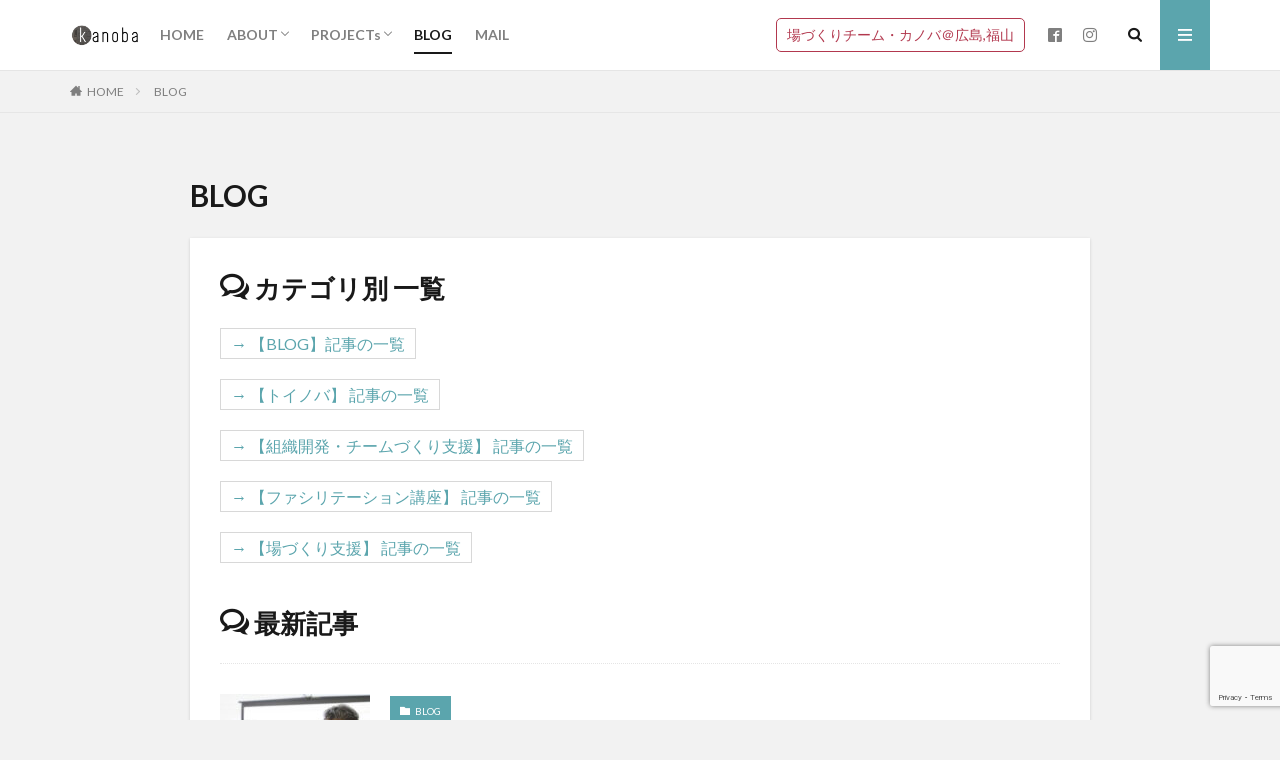

--- FILE ---
content_type: text/html; charset=UTF-8
request_url: https://kanoba.jp/blog/
body_size: 15149
content:

<!DOCTYPE html>

<html lang="ja" prefix="og: http://ogp.me/ns#" class="t-html 
">

<head prefix="og: http://ogp.me/ns# fb: http://ogp.me/ns/fb# article: http://ogp.me/ns/article#">
<meta charset="UTF-8">
<title>BLOG│チーム・カノバ</title>
<meta name='robots' content='max-image-preview:large' />
	<style>img:is([sizes="auto" i], [sizes^="auto," i]) { contain-intrinsic-size: 3000px 1500px }</style>
	<link rel='dns-prefetch' href='//www.googletagmanager.com' />
<link rel='stylesheet' id='dashicons-css' href='https://kanoba.jp/wp-includes/css/dashicons.min.css?ver=258c6dd22d321db82a16c2b65dbe00b3' type='text/css' media='all' />
<link rel='stylesheet' id='thickbox-css' href='https://kanoba.jp/wp-includes/js/thickbox/thickbox.css?ver=258c6dd22d321db82a16c2b65dbe00b3' type='text/css' media='all' />
<link rel='stylesheet' id='wp-block-library-css' href='https://kanoba.jp/wp-includes/css/dist/block-library/style.min.css?ver=258c6dd22d321db82a16c2b65dbe00b3' type='text/css' media='all' />
<style id='classic-theme-styles-inline-css' type='text/css'>
/*! This file is auto-generated */
.wp-block-button__link{color:#fff;background-color:#32373c;border-radius:9999px;box-shadow:none;text-decoration:none;padding:calc(.667em + 2px) calc(1.333em + 2px);font-size:1.125em}.wp-block-file__button{background:#32373c;color:#fff;text-decoration:none}
</style>
<style id='global-styles-inline-css' type='text/css'>
:root{--wp--preset--aspect-ratio--square: 1;--wp--preset--aspect-ratio--4-3: 4/3;--wp--preset--aspect-ratio--3-4: 3/4;--wp--preset--aspect-ratio--3-2: 3/2;--wp--preset--aspect-ratio--2-3: 2/3;--wp--preset--aspect-ratio--16-9: 16/9;--wp--preset--aspect-ratio--9-16: 9/16;--wp--preset--color--black: #000000;--wp--preset--color--cyan-bluish-gray: #abb8c3;--wp--preset--color--white: #ffffff;--wp--preset--color--pale-pink: #f78da7;--wp--preset--color--vivid-red: #cf2e2e;--wp--preset--color--luminous-vivid-orange: #ff6900;--wp--preset--color--luminous-vivid-amber: #fcb900;--wp--preset--color--light-green-cyan: #7bdcb5;--wp--preset--color--vivid-green-cyan: #00d084;--wp--preset--color--pale-cyan-blue: #8ed1fc;--wp--preset--color--vivid-cyan-blue: #0693e3;--wp--preset--color--vivid-purple: #9b51e0;--wp--preset--gradient--vivid-cyan-blue-to-vivid-purple: linear-gradient(135deg,rgba(6,147,227,1) 0%,rgb(155,81,224) 100%);--wp--preset--gradient--light-green-cyan-to-vivid-green-cyan: linear-gradient(135deg,rgb(122,220,180) 0%,rgb(0,208,130) 100%);--wp--preset--gradient--luminous-vivid-amber-to-luminous-vivid-orange: linear-gradient(135deg,rgba(252,185,0,1) 0%,rgba(255,105,0,1) 100%);--wp--preset--gradient--luminous-vivid-orange-to-vivid-red: linear-gradient(135deg,rgba(255,105,0,1) 0%,rgb(207,46,46) 100%);--wp--preset--gradient--very-light-gray-to-cyan-bluish-gray: linear-gradient(135deg,rgb(238,238,238) 0%,rgb(169,184,195) 100%);--wp--preset--gradient--cool-to-warm-spectrum: linear-gradient(135deg,rgb(74,234,220) 0%,rgb(151,120,209) 20%,rgb(207,42,186) 40%,rgb(238,44,130) 60%,rgb(251,105,98) 80%,rgb(254,248,76) 100%);--wp--preset--gradient--blush-light-purple: linear-gradient(135deg,rgb(255,206,236) 0%,rgb(152,150,240) 100%);--wp--preset--gradient--blush-bordeaux: linear-gradient(135deg,rgb(254,205,165) 0%,rgb(254,45,45) 50%,rgb(107,0,62) 100%);--wp--preset--gradient--luminous-dusk: linear-gradient(135deg,rgb(255,203,112) 0%,rgb(199,81,192) 50%,rgb(65,88,208) 100%);--wp--preset--gradient--pale-ocean: linear-gradient(135deg,rgb(255,245,203) 0%,rgb(182,227,212) 50%,rgb(51,167,181) 100%);--wp--preset--gradient--electric-grass: linear-gradient(135deg,rgb(202,248,128) 0%,rgb(113,206,126) 100%);--wp--preset--gradient--midnight: linear-gradient(135deg,rgb(2,3,129) 0%,rgb(40,116,252) 100%);--wp--preset--font-size--small: 13px;--wp--preset--font-size--medium: 20px;--wp--preset--font-size--large: 36px;--wp--preset--font-size--x-large: 42px;--wp--preset--spacing--20: 0.44rem;--wp--preset--spacing--30: 0.67rem;--wp--preset--spacing--40: 1rem;--wp--preset--spacing--50: 1.5rem;--wp--preset--spacing--60: 2.25rem;--wp--preset--spacing--70: 3.38rem;--wp--preset--spacing--80: 5.06rem;--wp--preset--shadow--natural: 6px 6px 9px rgba(0, 0, 0, 0.2);--wp--preset--shadow--deep: 12px 12px 50px rgba(0, 0, 0, 0.4);--wp--preset--shadow--sharp: 6px 6px 0px rgba(0, 0, 0, 0.2);--wp--preset--shadow--outlined: 6px 6px 0px -3px rgba(255, 255, 255, 1), 6px 6px rgba(0, 0, 0, 1);--wp--preset--shadow--crisp: 6px 6px 0px rgba(0, 0, 0, 1);}:where(.is-layout-flex){gap: 0.5em;}:where(.is-layout-grid){gap: 0.5em;}body .is-layout-flex{display: flex;}.is-layout-flex{flex-wrap: wrap;align-items: center;}.is-layout-flex > :is(*, div){margin: 0;}body .is-layout-grid{display: grid;}.is-layout-grid > :is(*, div){margin: 0;}:where(.wp-block-columns.is-layout-flex){gap: 2em;}:where(.wp-block-columns.is-layout-grid){gap: 2em;}:where(.wp-block-post-template.is-layout-flex){gap: 1.25em;}:where(.wp-block-post-template.is-layout-grid){gap: 1.25em;}.has-black-color{color: var(--wp--preset--color--black) !important;}.has-cyan-bluish-gray-color{color: var(--wp--preset--color--cyan-bluish-gray) !important;}.has-white-color{color: var(--wp--preset--color--white) !important;}.has-pale-pink-color{color: var(--wp--preset--color--pale-pink) !important;}.has-vivid-red-color{color: var(--wp--preset--color--vivid-red) !important;}.has-luminous-vivid-orange-color{color: var(--wp--preset--color--luminous-vivid-orange) !important;}.has-luminous-vivid-amber-color{color: var(--wp--preset--color--luminous-vivid-amber) !important;}.has-light-green-cyan-color{color: var(--wp--preset--color--light-green-cyan) !important;}.has-vivid-green-cyan-color{color: var(--wp--preset--color--vivid-green-cyan) !important;}.has-pale-cyan-blue-color{color: var(--wp--preset--color--pale-cyan-blue) !important;}.has-vivid-cyan-blue-color{color: var(--wp--preset--color--vivid-cyan-blue) !important;}.has-vivid-purple-color{color: var(--wp--preset--color--vivid-purple) !important;}.has-black-background-color{background-color: var(--wp--preset--color--black) !important;}.has-cyan-bluish-gray-background-color{background-color: var(--wp--preset--color--cyan-bluish-gray) !important;}.has-white-background-color{background-color: var(--wp--preset--color--white) !important;}.has-pale-pink-background-color{background-color: var(--wp--preset--color--pale-pink) !important;}.has-vivid-red-background-color{background-color: var(--wp--preset--color--vivid-red) !important;}.has-luminous-vivid-orange-background-color{background-color: var(--wp--preset--color--luminous-vivid-orange) !important;}.has-luminous-vivid-amber-background-color{background-color: var(--wp--preset--color--luminous-vivid-amber) !important;}.has-light-green-cyan-background-color{background-color: var(--wp--preset--color--light-green-cyan) !important;}.has-vivid-green-cyan-background-color{background-color: var(--wp--preset--color--vivid-green-cyan) !important;}.has-pale-cyan-blue-background-color{background-color: var(--wp--preset--color--pale-cyan-blue) !important;}.has-vivid-cyan-blue-background-color{background-color: var(--wp--preset--color--vivid-cyan-blue) !important;}.has-vivid-purple-background-color{background-color: var(--wp--preset--color--vivid-purple) !important;}.has-black-border-color{border-color: var(--wp--preset--color--black) !important;}.has-cyan-bluish-gray-border-color{border-color: var(--wp--preset--color--cyan-bluish-gray) !important;}.has-white-border-color{border-color: var(--wp--preset--color--white) !important;}.has-pale-pink-border-color{border-color: var(--wp--preset--color--pale-pink) !important;}.has-vivid-red-border-color{border-color: var(--wp--preset--color--vivid-red) !important;}.has-luminous-vivid-orange-border-color{border-color: var(--wp--preset--color--luminous-vivid-orange) !important;}.has-luminous-vivid-amber-border-color{border-color: var(--wp--preset--color--luminous-vivid-amber) !important;}.has-light-green-cyan-border-color{border-color: var(--wp--preset--color--light-green-cyan) !important;}.has-vivid-green-cyan-border-color{border-color: var(--wp--preset--color--vivid-green-cyan) !important;}.has-pale-cyan-blue-border-color{border-color: var(--wp--preset--color--pale-cyan-blue) !important;}.has-vivid-cyan-blue-border-color{border-color: var(--wp--preset--color--vivid-cyan-blue) !important;}.has-vivid-purple-border-color{border-color: var(--wp--preset--color--vivid-purple) !important;}.has-vivid-cyan-blue-to-vivid-purple-gradient-background{background: var(--wp--preset--gradient--vivid-cyan-blue-to-vivid-purple) !important;}.has-light-green-cyan-to-vivid-green-cyan-gradient-background{background: var(--wp--preset--gradient--light-green-cyan-to-vivid-green-cyan) !important;}.has-luminous-vivid-amber-to-luminous-vivid-orange-gradient-background{background: var(--wp--preset--gradient--luminous-vivid-amber-to-luminous-vivid-orange) !important;}.has-luminous-vivid-orange-to-vivid-red-gradient-background{background: var(--wp--preset--gradient--luminous-vivid-orange-to-vivid-red) !important;}.has-very-light-gray-to-cyan-bluish-gray-gradient-background{background: var(--wp--preset--gradient--very-light-gray-to-cyan-bluish-gray) !important;}.has-cool-to-warm-spectrum-gradient-background{background: var(--wp--preset--gradient--cool-to-warm-spectrum) !important;}.has-blush-light-purple-gradient-background{background: var(--wp--preset--gradient--blush-light-purple) !important;}.has-blush-bordeaux-gradient-background{background: var(--wp--preset--gradient--blush-bordeaux) !important;}.has-luminous-dusk-gradient-background{background: var(--wp--preset--gradient--luminous-dusk) !important;}.has-pale-ocean-gradient-background{background: var(--wp--preset--gradient--pale-ocean) !important;}.has-electric-grass-gradient-background{background: var(--wp--preset--gradient--electric-grass) !important;}.has-midnight-gradient-background{background: var(--wp--preset--gradient--midnight) !important;}.has-small-font-size{font-size: var(--wp--preset--font-size--small) !important;}.has-medium-font-size{font-size: var(--wp--preset--font-size--medium) !important;}.has-large-font-size{font-size: var(--wp--preset--font-size--large) !important;}.has-x-large-font-size{font-size: var(--wp--preset--font-size--x-large) !important;}
:where(.wp-block-post-template.is-layout-flex){gap: 1.25em;}:where(.wp-block-post-template.is-layout-grid){gap: 1.25em;}
:where(.wp-block-columns.is-layout-flex){gap: 2em;}:where(.wp-block-columns.is-layout-grid){gap: 2em;}
:root :where(.wp-block-pullquote){font-size: 1.5em;line-height: 1.6;}
</style>
<link rel='stylesheet' id='contact-form-7-css' href='https://kanoba.jp/wp-content/plugins/contact-form-7/includes/css/styles.css?ver=6.1.2' type='text/css' media='all' />
<link rel='stylesheet' id='tablepress-default-css' href='https://kanoba.jp/wp-content/plugins/tablepress/css/build/default.css?ver=3.2.4' type='text/css' media='all' />
<script type="text/javascript" src="https://kanoba.jp/wp-includes/js/jquery/jquery.min.js?ver=3.7.1" id="jquery-core-js"></script>
<script type="text/javascript" src="https://kanoba.jp/wp-includes/js/jquery/jquery-migrate.min.js?ver=3.4.1" id="jquery-migrate-js"></script>
<link rel="https://api.w.org/" href="https://kanoba.jp/wp-json/" /><link rel="alternate" title="JSON" type="application/json" href="https://kanoba.jp/wp-json/wp/v2/pages/470" /><link rel="alternate" title="oEmbed (JSON)" type="application/json+oembed" href="https://kanoba.jp/wp-json/oembed/1.0/embed?url=https%3A%2F%2Fkanoba.jp%2Fblog%2F" />
<link rel="alternate" title="oEmbed (XML)" type="text/xml+oembed" href="https://kanoba.jp/wp-json/oembed/1.0/embed?url=https%3A%2F%2Fkanoba.jp%2Fblog%2F&#038;format=xml" />
<meta name="generator" content="Site Kit by Google 1.164.0" /><link class="css-async" rel href="https://kanoba.jp/wp-content/themes/the-thor/css/icon.min.css">
<link class="css-async" rel href="https://fonts.googleapis.com/css?family=Lato:100,300,400,700,900">
<link class="css-async" rel href="https://fonts.googleapis.com/css?family=Fjalla+One">
<link rel="stylesheet" href="https://fonts.googleapis.com/css?family=Noto+Sans+JP:100,200,300,400,500,600,700,800,900">
<link rel="stylesheet" href="https://kanoba.jp/wp-content/themes/the-thor/style.min.css">
<link class="css-async" rel href="https://kanoba.jp/wp-content/themes/the-thor-child/style-user.css?1761446516">
<link rel="canonical" href="https://kanoba.jp/blog/" />
<script src="https://ajax.googleapis.com/ajax/libs/jquery/1.12.4/jquery.min.js"></script>
<meta http-equiv="X-UA-Compatible" content="IE=edge">
<meta name="viewport" content="width=device-width, initial-scale=1, viewport-fit=cover"/>
<style>
.widget.widget_nav_menu ul.menu{border-color: rgba(91,165,173,0.15);}.widget.widget_nav_menu ul.menu li{border-color: rgba(91,165,173,0.75);}.widget.widget_nav_menu ul.menu .sub-menu li{border-color: rgba(91,165,173,0.15);}.widget.widget_nav_menu ul.menu .sub-menu li .sub-menu li:first-child{border-color: rgba(91,165,173,0.15);}.widget.widget_nav_menu ul.menu li a:hover{background-color: rgba(91,165,173,0.75);}.widget.widget_nav_menu ul.menu .current-menu-item > a{background-color: rgba(91,165,173,0.75);}.widget.widget_nav_menu ul.menu li .sub-menu li a:before {color:#5ba5ad;}.widget.widget_nav_menu ul.menu li a{background-color:#5ba5ad;}.widget.widget_nav_menu ul.menu .sub-menu a:hover{color:#5ba5ad;}.widget.widget_nav_menu ul.menu .sub-menu .current-menu-item a{color:#5ba5ad;}.widget.widget_categories ul{border-color: rgba(91,165,173,0.15);}.widget.widget_categories ul li{border-color: rgba(91,165,173,0.75);}.widget.widget_categories ul .children li{border-color: rgba(91,165,173,0.15);}.widget.widget_categories ul .children li .children li:first-child{border-color: rgba(91,165,173,0.15);}.widget.widget_categories ul li a:hover{background-color: rgba(91,165,173,0.75);}.widget.widget_categories ul .current-menu-item > a{background-color: rgba(91,165,173,0.75);}.widget.widget_categories ul li .children li a:before {color:#5ba5ad;}.widget.widget_categories ul li a{background-color:#5ba5ad;}.widget.widget_categories ul .children a:hover{color:#5ba5ad;}.widget.widget_categories ul .children .current-menu-item a{color:#5ba5ad;}.widgetSearch__input:hover{border-color:#5ba5ad;}.widgetCatTitle{background-color:#5ba5ad;}.widgetCatTitle__inner{background-color:#5ba5ad;}.widgetSearch__submit:hover{background-color:#5ba5ad;}.widgetProfile__sns{background-color:#5ba5ad;}.widget.widget_calendar .calendar_wrap tbody a:hover{background-color:#5ba5ad;}.widget ul li a:hover{color:#5ba5ad;}.widget.widget_rss .rsswidget:hover{color:#5ba5ad;}.widget.widget_tag_cloud a:hover{background-color:#5ba5ad;}.widget select:hover{border-color:#5ba5ad;}.widgetSearch__checkLabel:hover:after{border-color:#5ba5ad;}.widgetSearch__check:checked .widgetSearch__checkLabel:before, .widgetSearch__check:checked + .widgetSearch__checkLabel:before{border-color:#5ba5ad;}.widgetTab__item.current{border-top-color:#5ba5ad;}.widgetTab__item:hover{border-top-color:#5ba5ad;}.searchHead__title{background-color:#5ba5ad;}.searchHead__submit:hover{color:#5ba5ad;}.menuBtn__close:hover{color:#5ba5ad;}.menuBtn__link:hover{color:#5ba5ad;}@media only screen and (min-width: 992px){.menuBtn__link {background-color:#5ba5ad;}}.t-headerCenter .menuBtn__link:hover{color:#5ba5ad;}.searchBtn__close:hover{color:#5ba5ad;}.searchBtn__link:hover{color:#5ba5ad;}.breadcrumb__item a:hover{color:#5ba5ad;}.pager__item{color:#5ba5ad;}.pager__item:hover, .pager__item-current{background-color:#5ba5ad; color:#fff;}.page-numbers{color:#5ba5ad;}.page-numbers:hover, .page-numbers.current{background-color:#5ba5ad; color:#fff;}.pagePager__item{color:#5ba5ad;}.pagePager__item:hover, .pagePager__item-current{background-color:#5ba5ad; color:#fff;}.heading a:hover{color:#5ba5ad;}.eyecatch__cat{background-color:#5ba5ad;}.the__category{background-color:#5ba5ad;}.dateList__item a:hover{color:#5ba5ad;}.controllerFooter__item:last-child{background-color:#5ba5ad;}.controllerFooter__close{background-color:#5ba5ad;}.bottomFooter__topBtn{background-color:#5ba5ad;}.mask-color{background-color:#5ba5ad;}.mask-colorgray{background-color:#5ba5ad;}.pickup3__item{background-color:#5ba5ad;}.categoryBox__title{color:#5ba5ad;}.comments__list .comment-meta{background-color:#5ba5ad;}.comment-respond .submit{background-color:#5ba5ad;}.prevNext__pop{background-color:#5ba5ad;}.swiper-pagination-bullet-active{background-color:#5ba5ad;}.swiper-slider .swiper-button-next, .swiper-slider .swiper-container-rtl .swiper-button-prev, .swiper-slider .swiper-button-prev, .swiper-slider .swiper-container-rtl .swiper-button-next	{background-color:#5ba5ad;}body{background:#f2f2f2;}.snsFooter{background-color:#5ba5ad}.widget-main .heading.heading-widget{background-color:#5ba5ad}.widget-main .heading.heading-widgetsimple{background-color:#5ba5ad}.widget-main .heading.heading-widgetsimplewide{background-color:#5ba5ad}.widget-main .heading.heading-widgetwide{background-color:#5ba5ad}.widget-main .heading.heading-widgetbottom:before{border-color:#5ba5ad}.widget-main .heading.heading-widgetborder{border-color:#5ba5ad}.widget-main .heading.heading-widgetborder::before,.widget-main .heading.heading-widgetborder::after{background-color:#5ba5ad}.widget-side .heading.heading-widget{background-color:#191919}.widget-side .heading.heading-widgetsimple{background-color:#191919}.widget-side .heading.heading-widgetsimplewide{background-color:#191919}.widget-side .heading.heading-widgetwide{background-color:#191919}.widget-side .heading.heading-widgetbottom:before{border-color:#191919}.widget-side .heading.heading-widgetborder{border-color:#191919}.widget-side .heading.heading-widgetborder::before,.widget-side .heading.heading-widgetborder::after{background-color:#191919}.widget-foot .heading.heading-widget{background-color:#66199e}.widget-foot .heading.heading-widgetsimple{background-color:#66199e}.widget-foot .heading.heading-widgetsimplewide{background-color:#66199e}.widget-foot .heading.heading-widgetwide{background-color:#66199e}.widget-foot .heading.heading-widgetbottom:before{border-color:#66199e}.widget-foot .heading.heading-widgetborder{border-color:#66199e}.widget-foot .heading.heading-widgetborder::before,.widget-foot .heading.heading-widgetborder::after{background-color:#66199e}.widget-menu .heading.heading-widget{background-color:#5ba5ad}.widget-menu .heading.heading-widgetsimple{background-color:#5ba5ad}.widget-menu .heading.heading-widgetsimplewide{background-color:#5ba5ad}.widget-menu .heading.heading-widgetwide{background-color:#5ba5ad}.widget-menu .heading.heading-widgetbottom:before{border-color:#5ba5ad}.widget-menu .heading.heading-widgetborder{border-color:#5ba5ad}.widget-menu .heading.heading-widgetborder::before,.widget-menu .heading.heading-widgetborder::after{background-color:#5ba5ad}.swiper-slider{height: 200px;}@media only screen and (min-width: 768px){.swiper-slider {height: 400px;}}.pickupHead{background-color:#ffffff}.rankingBox__bg{background-color:#5ba5ad}.the__ribbon{background-color:#bc3531}.the__ribbon:after{border-left-color:#bc3531; border-right-color:#bc3531}.content .afTagBox__btnDetail{background-color:#5ba5ad;}.widget .widgetAfTag__btnDetail{background-color:#5ba5ad;}.content .afTagBox__btnAf{background-color:#5ba5ad;}.widget .widgetAfTag__btnAf{background-color:#5ba5ad;}.content a{color:#5ba5ad;}.phrase a{color:#5ba5ad;}.content .sitemap li a:hover{color:#5ba5ad;}.content h2 a:hover,.content h3 a:hover,.content h4 a:hover,.content h5 a:hover{color:#5ba5ad;}.content ul.menu li a:hover{color:#5ba5ad;}.content .es-LiconBox:before{background-color:#a83f3f;}.content .es-LiconCircle:before{background-color:#a83f3f;}.content .es-BTiconBox:before{background-color:#a83f3f;}.content .es-BTiconCircle:before{background-color:#a83f3f;}.content .es-BiconObi{border-color:#a83f3f;}.content .es-BiconCorner:before{background-color:#a83f3f;}.content .es-BiconCircle:before{background-color:#a83f3f;}.content .es-BmarkHatena::before{background-color:#005293;}.content .es-BmarkExcl::before{background-color:#b60105;}.content .es-BmarkQ::before{background-color:#005293;}.content .es-BmarkQ::after{border-top-color:#005293;}.content .es-BmarkA::before{color:#b60105;}.content .es-BsubTradi::before{color:#ffffff;background-color:#b60105;border-color:#b60105;}.btn__link-primary{color:#ffffff; background-color:#b2384e;}.content .btn__link-primary{color:#ffffff; background-color:#b2384e;}.searchBtn__contentInner .btn__link-search{color:#ffffff; background-color:#b2384e;}.btn__link-secondary{color:#ffffff; background-color:#b2384e;}.content .btn__link-secondary{color:#ffffff; background-color:#b2384e;}.btn__link-search{color:#ffffff; background-color:#b2384e;}.btn__link-normal{color:#b2384e;}.content .btn__link-normal{color:#b2384e;}.btn__link-normal:hover{background-color:#b2384e;}.content .btn__link-normal:hover{background-color:#b2384e;}.comments__list .comment-reply-link{color:#b2384e;}.comments__list .comment-reply-link:hover{background-color:#b2384e;}@media only screen and (min-width: 992px){.subNavi__link-pickup{color:#b2384e;}}@media only screen and (min-width: 992px){.subNavi__link-pickup:hover{background-color:#b2384e;}}.content h2{color:#191919}.content h3{color:#191919}.content h4{color:#191919}.content h5{color:#191919}.content ul > li::before{color:#a83f3f;}.content ul{color:#191919;}.content ol > li::before{color:#a83f3f; border-color:#a83f3f;}.content ol > li > ol > li::before{background-color:#a83f3f; border-color:#a83f3f;}.content ol > li > ol > li > ol > li::before{color:#a83f3f; border-color:#a83f3f;}.content ol{color:#191919;}.content .balloon .balloon__text{color:#191919; background-color:#f2f2f2;}.content .balloon .balloon__text-left:before{border-left-color:#f2f2f2;}.content .balloon .balloon__text-right:before{border-right-color:#f2f2f2;}.content .balloon-boder .balloon__text{color:#191919; background-color:#ffffff;  border-color:#d8d8d8;}.content .balloon-boder .balloon__text-left:before{border-left-color:#d8d8d8;}.content .balloon-boder .balloon__text-left:after{border-left-color:#ffffff;}.content .balloon-boder .balloon__text-right:before{border-right-color:#d8d8d8;}.content .balloon-boder .balloon__text-right:after{border-right-color:#ffffff;}.content blockquote{color:#191919; background-color:#f2f2f2;}.content blockquote::before{color:#d8d8d8;}.content table{color:#191919; border-top-color:#E5E5E5; border-left-color:#E5E5E5;}.content table th{background:#7f7f7f; color:#ffffff; ;border-right-color:#E5E5E5; border-bottom-color:#E5E5E5;}.content table td{background:#ffffff; ;border-right-color:#E5E5E5; border-bottom-color:#E5E5E5;}.content table tr:nth-child(odd) td{background-color:#f2f2f2;}
</style>
<link rel="icon" href="https://kanoba.jp/wp-content/uploads/2024/05/cropped-top_logo2-32x32.png" sizes="32x32" />
<link rel="icon" href="https://kanoba.jp/wp-content/uploads/2024/05/cropped-top_logo2-192x192.png" sizes="192x192" />
<link rel="apple-touch-icon" href="https://kanoba.jp/wp-content/uploads/2024/05/cropped-top_logo2-180x180.png" />
<meta name="msapplication-TileImage" content="https://kanoba.jp/wp-content/uploads/2024/05/cropped-top_logo2-270x270.png" />
<meta property="og:site_name" content="チーム・カノバ" />
<meta property="og:type" content="article" />
<meta property="og:title" content="BLOG" />
<meta property="og:description" content=" カテゴリ別 一覧 → 【BLOG】記事の一覧 → 【トイノバ】 記事の一覧 → 【組織開発・チームづくり支援】 記事の一覧 → 【ファシリテーション講座】 記 [&hellip;]" />
<meta property="og:url" content="https://kanoba.jp/blog/" />
<meta property="og:image" content="https://kanoba.jp/wp-content/uploads/2019/04/1CDAE6E7-9E13-4E2B-8200-A582F5766022-2-768x575.jpg" />
<meta name="twitter:card" content="summary" />
<meta name="twitter:site" content="@kanoba_jp" />


</head>
<body data-rsssl=1 class=" t-logoSp30 t-logoPc70" id="top">


  <!--l-header-->
  <header class="l-header l-header-border">
    <div class="container container-header">

      <!--logo-->
			<p class="siteTitle">
				<a class="siteTitle__link" href="https://kanoba.jp">
											<img class="siteTitle__logo" src="https://kanoba.jp/wp-content/uploads/2024/05/cropped-top_logo2.png" alt="チーム・カノバ" width="512" height="512" >
					        </a>
      </p>      <!--/logo-->


      				<!--globalNavi-->
				<nav class="globalNavi">
					<div class="globalNavi__inner">
            <ul class="globalNavi__list"><li id="menu-item-369" class="menu-item menu-item-type-post_type menu-item-object-page menu-item-home menu-item-369"><a href="https://kanoba.jp/">HOME</a></li>
<li id="menu-item-620" class="menu-item menu-item-type-post_type menu-item-object-post menu-item-has-children menu-item-620"><a href="https://kanoba.jp/about/">ABOUT</a>
<ul class="sub-menu">
	<li id="menu-item-2587" class="menu-item menu-item-type-post_type menu-item-object-post menu-item-2587"><a href="https://kanoba.jp/about/">チーム・カノバとは？</a></li>
	<li id="menu-item-2586" class="menu-item menu-item-type-post_type menu-item-object-post menu-item-2586"><a href="https://kanoba.jp/story/">沿革・実績</a></li>
</ul>
</li>
<li id="menu-item-357" class="menu-item menu-item-type-post_type menu-item-object-page menu-item-has-children menu-item-357"><a href="https://kanoba.jp/projects/">PROJECTs</a>
<ul class="sub-menu">
	<li id="menu-item-942" class="menu-item menu-item-type-post_type menu-item-object-post menu-item-942"><a href="https://kanoba.jp/projects_toinoba/">【トイノバ】とは</a></li>
	<li id="menu-item-940" class="menu-item menu-item-type-post_type menu-item-object-post menu-item-940"><a href="https://kanoba.jp/projects_facili/">【ファシリテーション講座】とは</a></li>
	<li id="menu-item-3244" class="menu-item menu-item-type-post_type menu-item-object-post menu-item-3244"><a href="https://kanoba.jp/projects_team-building/">【組織開発・チームづくり支援】とは</a></li>
	<li id="menu-item-941" class="menu-item menu-item-type-post_type menu-item-object-post menu-item-941"><a href="https://kanoba.jp/projects-bazukuri/">【場づくり支援】とは</a></li>
	<li id="menu-item-2682" class="menu-item menu-item-type-post_type menu-item-object-post menu-item-2682"><a href="https://kanoba.jp/projects-michikake/">【ミチカケ】とは</a></li>
</ul>
</li>
<li id="menu-item-480" class="menu-item menu-item-type-post_type menu-item-object-page current-menu-item page_item page-item-470 current_page_item menu-item-480"><a href="https://kanoba.jp/blog/" aria-current="page">BLOG</a></li>
<li id="menu-item-359" class="menu-item menu-item-type-post_type menu-item-object-page menu-item-359"><a href="https://kanoba.jp/mail/">MAIL</a></li>
</ul>					</div>
				</nav>
				<!--/globalNavi-->
			

							<!--subNavi-->
				<nav class="subNavi">
	        	        						<ul class="subNavi__list">
															<li class="subNavi__item"><a class="subNavi__link subNavi__link-pickup" href="https://kanoba.jp/">場づくりチーム・カノバ＠広島,福山</a></li>
															<li class="subNavi__item"><a class="subNavi__link icon-facebook2" href="https://www.facebook.com/team.kanoba/"></a></li>
															<li class="subNavi__item"><a class="subNavi__link icon-instagram" href="http://instagram.com/kanoba.jp/"></a></li>
													</ul>
									</nav>
				<!--/subNavi-->
			

            <!--searchBtn-->
			<div class="searchBtn ">
        <input class="searchBtn__checkbox" id="searchBtn-checkbox" type="checkbox">
        <label class="searchBtn__link searchBtn__link-text icon-search" for="searchBtn-checkbox"></label>
        <label class="searchBtn__unshown" for="searchBtn-checkbox"></label>

        <div class="searchBtn__content">
          <div class="searchBtn__scroll">
            <label class="searchBtn__close" for="searchBtn-checkbox"><i class="icon-close"></i>CLOSE</label>
            <div class="searchBtn__contentInner">
              <aside class="widget">
  <div class="widgetSearch">
    <form method="get" action="https://kanoba.jp" target="_top">
  <div class="widgetSearch__contents">
    <h3 class="heading heading-tertiary">キーワード</h3>
    <input class="widgetSearch__input widgetSearch__input-max" type="text" name="s" placeholder="キーワードを入力" value="">

        <ol class="widgetSearch__word">
            <li class="widgetSearch__wordItem"><a href="https://kanoba.jp?s=問い">問い</a></li>
	              <li class="widgetSearch__wordItem"><a href="https://kanoba.jp?s=トイノバ">トイノバ</a></li>
	              <li class="widgetSearch__wordItem"><a href="https://kanoba.jp?s=カノバ">カノバ</a></li>
	              <li class="widgetSearch__wordItem"><a href="https://kanoba.jp?s=ファシリテーション">ファシリテーション</a></li>
	              <li class="widgetSearch__wordItem"><a href="https://kanoba.jp?s=場づくり">場づくり</a></li>
	      </ol>
    
  </div>

  <div class="widgetSearch__contents">
    <h3 class="heading heading-tertiary">カテゴリー</h3>
	<select  name='cat' id='cat_697aca4dcf63f' class='widgetSearch__select'>
	<option value=''>カテゴリーを選択</option>
	<option class="level-0" value="2">ファシリテーション講座</option>
	<option class="level-0" value="9">トイノバ</option>
	<option class="level-0" value="10">EVENT</option>
	<option class="level-0" value="11">場づくり支援</option>
	<option class="level-0" value="17">ABOUT</option>
	<option class="level-0" value="24">NEWS</option>
	<option class="level-0" value="27">BLOG</option>
	<option class="level-0" value="49">読書会</option>
	<option class="level-0" value="105">ミチカケ</option>
	<option class="level-0" value="111">組織開発・チームづくり支援</option>
	<option class="level-0" value="112">まちづくり・地域課題解決</option>
</select>
  </div>

  	<div class="widgetSearch__tag">
    <h3 class="heading heading-tertiary">タグ</h3>
    <label><input class="widgetSearch__check" type="checkbox" name="tag[]" value="be%e3%81%ae%e8%82%a9%e6%9b%b8%e3%81%8d" /><span class="widgetSearch__checkLabel">beの肩書き</span></label><label><input class="widgetSearch__check" type="checkbox" name="tag[]" value="bookdialog" /><span class="widgetSearch__checkLabel">Book&amp;Dialog</span></label><label><input class="widgetSearch__check" type="checkbox" name="tag[]" value="sdgs" /><span class="widgetSearch__checkLabel">SDGs</span></label><label><input class="widgetSearch__check" type="checkbox" name="tag[]" value="%e3%82%a2%e3%83%bc%e3%83%88" /><span class="widgetSearch__checkLabel">アート</span></label><label><input class="widgetSearch__check" type="checkbox" name="tag[]" value="%e3%82%a2%e3%82%a4%e3%83%87%e3%82%a2" /><span class="widgetSearch__checkLabel">アイデア</span></label><label><input class="widgetSearch__check" type="checkbox" name="tag[]" value="%e3%82%a2%e3%82%a4%e3%83%87%e3%82%a2%e3%82%ad%e3%83%a3%e3%83%b3%e3%83%97" /><span class="widgetSearch__checkLabel">アイデアキャンプ</span></label><label><input class="widgetSearch__check" type="checkbox" name="tag[]" value="%e3%82%a2%e3%82%a4%e3%83%87%e3%82%a2%e5%87%ba%e3%81%97" /><span class="widgetSearch__checkLabel">アイデア出し</span></label><label><input class="widgetSearch__check" type="checkbox" name="tag[]" value="%e3%82%a4%e3%83%99%e3%83%b3%e3%83%88" /><span class="widgetSearch__checkLabel">イベント</span></label><label><input class="widgetSearch__check" type="checkbox" name="tag[]" value="%e3%82%a8%e3%83%b3%e3%82%bf%e3%83%bc%e3%83%86%e3%82%a4%e3%83%a1%e3%83%b3%e3%83%88" /><span class="widgetSearch__checkLabel">エンターテイメント</span></label><label><input class="widgetSearch__check" type="checkbox" name="tag[]" value="%e3%82%a8%e3%83%b3%e3%82%bf%e3%83%a1" /><span class="widgetSearch__checkLabel">エンタメ</span></label><label><input class="widgetSearch__check" type="checkbox" name="tag[]" value="%e3%82%aa%e3%83%b3%e3%83%a9%e3%82%a4%e3%83%b3" /><span class="widgetSearch__checkLabel">オンライン</span></label><label><input class="widgetSearch__check" type="checkbox" name="tag[]" value="%e3%82%ab%e3%83%8e%e3%83%90" /><span class="widgetSearch__checkLabel">カノバ</span></label><label><input class="widgetSearch__check" type="checkbox" name="tag[]" value="%e3%82%ab%e3%83%8e%e3%83%90%e3%81%ae%e5%ad%a6%e3%81%b3%e5%a0%b4" /><span class="widgetSearch__checkLabel">カノバの学び場</span></label><label><input class="widgetSearch__check" type="checkbox" name="tag[]" value="%e3%82%ab%e3%83%8e%e3%83%90%e3%81%ae%e8%aa%ad%e6%9b%b8%e4%bc%9a" /><span class="widgetSearch__checkLabel">カノバの読書会</span></label><label><input class="widgetSearch__check" type="checkbox" name="tag[]" value="%e3%82%ad%e3%83%a3%e3%83%b3%e3%83%89%e3%83%ab" /><span class="widgetSearch__checkLabel">キャンドル</span></label><label><input class="widgetSearch__check" type="checkbox" name="tag[]" value="%e3%82%ad%e3%83%a3%e3%83%b3%e3%83%97" /><span class="widgetSearch__checkLabel">キャンプ</span></label><label><input class="widgetSearch__check" type="checkbox" name="tag[]" value="%e3%82%b0%e3%83%a9%e3%83%95%e3%82%a3%e3%83%83%e3%82%af%e3%83%ac%e3%82%b3%e3%83%bc%e3%83%87%e3%82%a3%e3%83%b3%e3%82%b0" /><span class="widgetSearch__checkLabel">グラフィックレコーディング</span></label><label><input class="widgetSearch__check" type="checkbox" name="tag[]" value="%e3%82%b0%e3%83%a9%e3%83%ac%e3%82%b3" /><span class="widgetSearch__checkLabel">グラレコ</span></label><label><input class="widgetSearch__check" type="checkbox" name="tag[]" value="%e3%83%80%e3%82%a4%e3%82%a2%e3%83%ad%e3%83%bc%e3%82%b0" /><span class="widgetSearch__checkLabel">ダイアローグ</span></label><label><input class="widgetSearch__check" type="checkbox" name="tag[]" value="%e3%83%80%e3%82%a4%e3%82%a2%e3%83%ad%e3%82%b0" /><span class="widgetSearch__checkLabel">ダイアログ</span></label><label><input class="widgetSearch__check" type="checkbox" name="tag[]" value="%e3%83%81%e3%83%bc%e3%83%a0%e3%83%bb%e3%83%93%e3%83%ab%e3%83%87%e3%82%a3%e3%83%b3%e3%82%b0" /><span class="widgetSearch__checkLabel">チーム・ビルディング</span></label><label><input class="widgetSearch__check" type="checkbox" name="tag[]" value="%e3%83%81%e3%83%bc%e3%83%a0%e3%81%a5%e3%81%8f%e3%82%8a" /><span class="widgetSearch__checkLabel">チームづくり</span></label><label><input class="widgetSearch__check" type="checkbox" name="tag[]" value="%e3%81%a6%e3%82%93%e3%81%90%e3%82%8a%e3%81%8b%e3%81%a3%e3%81%b1" /><span class="widgetSearch__checkLabel">てんぐりかっぱ</span></label><label><input class="widgetSearch__check" type="checkbox" name="tag[]" value="%e3%83%88%e3%82%a4%e3%83%8e%e3%83%90" /><span class="widgetSearch__checkLabel">トイノバ</span></label><label><input class="widgetSearch__check" type="checkbox" name="tag[]" value="%e3%81%b2%e3%82%85%e3%81%a3%e3%81%92%e3%81%aa%e6%a3%ae" /><span class="widgetSearch__checkLabel">ひゅっげな森</span></label><label><input class="widgetSearch__check" type="checkbox" name="tag[]" value="%e3%83%95%e3%82%a1%e3%82%b7%e3%83%aa%e3%83%86%e3%83%bc%e3%82%b7%e3%83%a7%e3%83%b3" /><span class="widgetSearch__checkLabel">ファシリテーション</span></label><label><input class="widgetSearch__check" type="checkbox" name="tag[]" value="%e3%83%97%e3%83%ac%e3%82%bc%e3%83%b3" /><span class="widgetSearch__checkLabel">プレゼン</span></label><label><input class="widgetSearch__check" type="checkbox" name="tag[]" value="%e3%83%99%e3%83%a9%e3%83%b3%e3%83%80" /><span class="widgetSearch__checkLabel">ベランダ</span></label><label><input class="widgetSearch__check" type="checkbox" name="tag[]" value="%e3%81%be%e3%81%a1%e3%81%a5%e3%81%8f%e3%82%8a%e5%a4%a7%e5%ad%a6" /><span class="widgetSearch__checkLabel">まちづくり大学</span></label><label><input class="widgetSearch__check" type="checkbox" name="tag[]" value="%e3%83%9f%e3%83%bc%e3%83%86%e3%82%a3%e3%83%b3%e3%82%b0" /><span class="widgetSearch__checkLabel">ミーティング</span></label><label><input class="widgetSearch__check" type="checkbox" name="tag[]" value="%e3%83%a2%e3%83%a2" /><span class="widgetSearch__checkLabel">モモ</span></label><label><input class="widgetSearch__check" type="checkbox" name="tag[]" value="%e3%83%af%e3%83%bc%e3%82%af%e3%82%b7%e3%83%a7%e3%83%83%e3%83%97" /><span class="widgetSearch__checkLabel">ワークショップ</span></label><label><input class="widgetSearch__check" type="checkbox" name="tag[]" value="%e4%b8%8d%e7%99%bb%e6%a0%a1" /><span class="widgetSearch__checkLabel">不登校</span></label><label><input class="widgetSearch__check" type="checkbox" name="tag[]" value="%e4%b8%ad%e5%ad%a6%e7%94%9f" /><span class="widgetSearch__checkLabel">中学生</span></label><label><input class="widgetSearch__check" type="checkbox" name="tag[]" value="%e4%ba%ba%e7%94%9f%e3%81%ae%e5%95%8f%e3%81%84" /><span class="widgetSearch__checkLabel">人生の問い</span></label><label><input class="widgetSearch__check" type="checkbox" name="tag[]" value="%e4%bc%9a%e8%ad%b0" /><span class="widgetSearch__checkLabel">会議</span></label><label><input class="widgetSearch__check" type="checkbox" name="tag[]" value="%e5%81%8f%e6%84%9b" /><span class="widgetSearch__checkLabel">偏愛</span></label><label><input class="widgetSearch__check" type="checkbox" name="tag[]" value="%e5%81%8f%e6%84%9b%e3%83%9e%e3%83%83%e3%83%97" /><span class="widgetSearch__checkLabel">偏愛マップ</span></label><label><input class="widgetSearch__check" type="checkbox" name="tag[]" value="%e5%81%b6%e6%9c%89%e6%80%a7" /><span class="widgetSearch__checkLabel">偶有性</span></label><label><input class="widgetSearch__check" type="checkbox" name="tag[]" value="%e5%82%be%e8%81%b4" /><span class="widgetSearch__checkLabel">傾聴</span></label><label><input class="widgetSearch__check" type="checkbox" name="tag[]" value="%e5%86%92%e9%99%ba%e9%81%8a%e3%81%b3%e5%a0%b4" /><span class="widgetSearch__checkLabel">冒険遊び場</span></label><label><input class="widgetSearch__check" type="checkbox" name="tag[]" value="%e5%8b%89%e5%bc%b7%e4%bc%9a" /><span class="widgetSearch__checkLabel">勉強会</span></label><label><input class="widgetSearch__check" type="checkbox" name="tag[]" value="%e5%95%8f%e3%81%84" /><span class="widgetSearch__checkLabel">問い</span></label><label><input class="widgetSearch__check" type="checkbox" name="tag[]" value="%e5%a0%b4%e3%81%a5%e3%81%8f%e3%82%8a" /><span class="widgetSearch__checkLabel">場づくり</span></label><label><input class="widgetSearch__check" type="checkbox" name="tag[]" value="%e5%a0%b4%e3%81%a5%e3%81%8f%e3%82%8a%e6%94%af%e6%8f%b4" /><span class="widgetSearch__checkLabel">場づくり支援</span></label><label><input class="widgetSearch__check" type="checkbox" name="tag[]" value="%e5%a0%b4%e4%bd%9c%e3%82%8a%e6%94%af%e6%8f%b4" /><span class="widgetSearch__checkLabel">場作り支援</span></label><label><input class="widgetSearch__check" type="checkbox" name="tag[]" value="%e5%a4%a7%e5%ad%a6" /><span class="widgetSearch__checkLabel">大学</span></label><label><input class="widgetSearch__check" type="checkbox" name="tag[]" value="%e5%a4%a7%e5%ad%a6%e7%94%9f" /><span class="widgetSearch__checkLabel">大学生</span></label><label><input class="widgetSearch__check" type="checkbox" name="tag[]" value="%e5%ad%a6%e3%81%b3%e5%a0%b4" /><span class="widgetSearch__checkLabel">学び場</span></label><label><input class="widgetSearch__check" type="checkbox" name="tag[]" value="%e5%ad%a6%e7%94%9f" /><span class="widgetSearch__checkLabel">学生</span></label><label><input class="widgetSearch__check" type="checkbox" name="tag[]" value="%e5%ad%a6%e7%94%9f%e3%83%88%e3%82%a4%e3%83%8e%e3%83%90" /><span class="widgetSearch__checkLabel">学生トイノバ</span></label><label><input class="widgetSearch__check" type="checkbox" name="tag[]" value="%e5%af%be%e8%a9%b1" /><span class="widgetSearch__checkLabel">対話</span></label><label><input class="widgetSearch__check" type="checkbox" name="tag[]" value="%e5%b0%be%e9%81%93" /><span class="widgetSearch__checkLabel">尾道</span></label><label><input class="widgetSearch__check" type="checkbox" name="tag[]" value="%e5%b0%be%e9%81%93%e8%87%aa%e7%94%b1%e5%a4%a7%e5%ad%a6" /><span class="widgetSearch__checkLabel">尾道自由大学</span></label><label><input class="widgetSearch__check" type="checkbox" name="tag[]" value="%e5%b0%be%e9%81%93%e8%87%aa%e7%94%b1%e5%a4%a7%e5%ad%a6%e7%a5%ad" /><span class="widgetSearch__checkLabel">尾道自由大学祭</span></label><label><input class="widgetSearch__check" type="checkbox" name="tag[]" value="%e5%b1%85%e5%a0%b4%e6%89%80" /><span class="widgetSearch__checkLabel">居場所</span></label><label><input class="widgetSearch__check" type="checkbox" name="tag[]" value="%e5%b1%8b%e5%a4%96%e3%83%9f%e3%83%bc%e3%83%86%e3%82%a3%e3%83%b3%e3%82%b0" /><span class="widgetSearch__checkLabel">屋外ミーティング</span></label><label><input class="widgetSearch__check" type="checkbox" name="tag[]" value="%e5%ba%83%e5%b3%b6" /><span class="widgetSearch__checkLabel">広島</span></label><label><input class="widgetSearch__check" type="checkbox" name="tag[]" value="%e5%ba%9c%e4%b8%ad%e5%b8%82" /><span class="widgetSearch__checkLabel">府中市</span></label><label><input class="widgetSearch__check" type="checkbox" name="tag[]" value="%e5%bd%b1%e5%b1%b1%e7%9f%a5%e6%98%8e" /><span class="widgetSearch__checkLabel">影山知明</span></label><label><input class="widgetSearch__check" type="checkbox" name="tag[]" value="%e6%80%a7%e6%a0%bc" /><span class="widgetSearch__checkLabel">性格</span></label><label><input class="widgetSearch__check" type="checkbox" name="tag[]" value="%e6%80%a7%e8%b3%aa" /><span class="widgetSearch__checkLabel">性質</span></label><label><input class="widgetSearch__check" type="checkbox" name="tag[]" value="%e6%94%af%e6%8f%b4" /><span class="widgetSearch__checkLabel">支援</span></label><label><input class="widgetSearch__check" type="checkbox" name="tag[]" value="%e6%9b%b8%e8%a9%95" /><span class="widgetSearch__checkLabel">書評</span></label><label><input class="widgetSearch__check" type="checkbox" name="tag[]" value="%e6%a0%b9%e5%ba%95%e3%81%ae%e5%95%8f%e3%81%84" /><span class="widgetSearch__checkLabel">根底の問い</span></label><label><input class="widgetSearch__check" type="checkbox" name="tag[]" value="%e6%bc%94%e8%8a%b8" /><span class="widgetSearch__checkLabel">演芸</span></label><label><input class="widgetSearch__check" type="checkbox" name="tag[]" value="%e7%99%ba%e9%81%94%e9%9a%9c%e5%ae%b3" /><span class="widgetSearch__checkLabel">発達障害</span></label><label><input class="widgetSearch__check" type="checkbox" name="tag[]" value="%e7%a6%8f%e5%b1%b1" /><span class="widgetSearch__checkLabel">福山</span></label><label><input class="widgetSearch__check" type="checkbox" name="tag[]" value="%e7%a6%8f%e5%b1%b1%e5%b8%82" /><span class="widgetSearch__checkLabel">福山市</span></label><label><input class="widgetSearch__check" type="checkbox" name="tag[]" value="%e7%a6%8f%e5%b1%b1%e5%b8%82%e7%ab%8b%e5%a4%a7%e5%ad%a6" /><span class="widgetSearch__checkLabel">福山市立大学</span></label><label><input class="widgetSearch__check" type="checkbox" name="tag[]" value="%e7%a6%8f%e7%a5%89" /><span class="widgetSearch__checkLabel">福祉</span></label><label><input class="widgetSearch__check" type="checkbox" name="tag[]" value="%e7%a6%8f%e7%a5%89%e6%96%bd%e8%a8%ad" /><span class="widgetSearch__checkLabel">福祉施設</span></label><label><input class="widgetSearch__check" type="checkbox" name="tag[]" value="%e7%ac%91%e3%81%84" /><span class="widgetSearch__checkLabel">笑い</span></label><label><input class="widgetSearch__check" type="checkbox" name="tag[]" value="%e7%b6%9a%e3%83%bb%e3%82%86%e3%81%a3%e3%81%8f%e3%82%8a%e3%80%81%e3%81%84%e3%81%9d%e3%81%92" /><span class="widgetSearch__checkLabel">続・ゆっくり、いそげ</span></label><label><input class="widgetSearch__check" type="checkbox" name="tag[]" value="%e8%82%a9%e6%9b%b8%e3%81%8d" /><span class="widgetSearch__checkLabel">肩書き</span></label><label><input class="widgetSearch__check" type="checkbox" name="tag[]" value="%e8%8a%b8%e8%a1%93" /><span class="widgetSearch__checkLabel">芸術</span></label><label><input class="widgetSearch__check" type="checkbox" name="tag[]" value="%e8%90%bd%e8%aa%9e" /><span class="widgetSearch__checkLabel">落語</span></label><label><input class="widgetSearch__check" type="checkbox" name="tag[]" value="%e8%a1%a8%e7%8f%be" /><span class="widgetSearch__checkLabel">表現</span></label><label><input class="widgetSearch__check" type="checkbox" name="tag[]" value="%e8%aa%ad%e6%9b%b8%e4%bc%9a" /><span class="widgetSearch__checkLabel">読書会</span></label><label><input class="widgetSearch__check" type="checkbox" name="tag[]" value="%e8%aa%ad%e6%9b%b8%e4%bc%9a%e3%83%ac%e3%83%9d%e3%83%bc%e3%83%88" /><span class="widgetSearch__checkLabel">読書会レポート</span></label><label><input class="widgetSearch__check" type="checkbox" name="tag[]" value="%e8%b3%aa%e5%95%8f" /><span class="widgetSearch__checkLabel">質問</span></label><label><input class="widgetSearch__check" type="checkbox" name="tag[]" value="%e8%b6%a3%e5%91%b3" /><span class="widgetSearch__checkLabel">趣味</span></label><label><input class="widgetSearch__check" type="checkbox" name="tag[]" value="%e9%a2%a8%e3%81%ae%e4%b8%98" /><span class="widgetSearch__checkLabel">風の丘</span></label>  </div>
  
  <div class="btn btn-search">
    <button class="btn__link btn__link-search" type="submit" value="search">検索</button>
  </div>
</form>
  </div>
</aside>
            </div>
          </div>
        </div>
      </div>
			<!--/searchBtn-->
      

            <!--menuBtn-->
			<div class="menuBtn ">
        <input class="menuBtn__checkbox" id="menuBtn-checkbox" type="checkbox">
        <label class="menuBtn__link menuBtn__link-text icon-menu" for="menuBtn-checkbox"></label>
        <label class="menuBtn__unshown" for="menuBtn-checkbox"></label>
        <div class="menuBtn__content">
          <div class="menuBtn__scroll">
            <label class="menuBtn__close" for="menuBtn-checkbox"><i class="icon-close"></i>CLOSE</label>
            <div class="menuBtn__contentInner">
															<nav class="menuBtn__navi u-none-pc">
	              		                	<div class="btn btn-center"><a class="btn__link btn__link-normal" href="https://kanoba.jp/">場づくりチーム・カノバ＠広島,福山</a></div>
										                <ul class="menuBtn__naviList">
																					<li class="menuBtn__naviItem"><a class="menuBtn__naviLink icon-facebook" href="https://www.facebook.com/team.kanoba/"></a></li>
																					<li class="menuBtn__naviItem"><a class="menuBtn__naviLink icon-instagram" href="http://instagram.com/kanoba.jp/"></a></li>
											                </ul>
								</nav>
	              																							<aside class="widget widget-menu widget_categories"><h2 class="heading heading-widget">記事のカテゴリ一覧</h2>
			<ul>
					<li class="cat-item cat-item-17"><a href="https://kanoba.jp/category/about/">ABOUT<span class="widgetCount">3</span></a>
</li>
	<li class="cat-item cat-item-27"><a href="https://kanoba.jp/category/blog/">BLOG<span class="widgetCount">52</span></a>
</li>
	<li class="cat-item cat-item-10"><a href="https://kanoba.jp/category/event/">EVENT<span class="widgetCount">17</span></a>
</li>
	<li class="cat-item cat-item-24"><a href="https://kanoba.jp/category/news/">NEWS<span class="widgetCount">10</span></a>
</li>
	<li class="cat-item cat-item-9"><a href="https://kanoba.jp/category/%e3%83%88%e3%82%a4%e3%83%8e%e3%83%90/">トイノバ<span class="widgetCount">15</span></a>
</li>
	<li class="cat-item cat-item-2"><a href="https://kanoba.jp/category/%e3%83%95%e3%82%a1%e3%82%b7%e3%83%aa%e3%83%86%e3%83%bc%e3%82%b7%e3%83%a7%e3%83%b3%e8%ac%9b%e5%ba%a7/">ファシリテーション講座<span class="widgetCount">22</span></a>
</li>
	<li class="cat-item cat-item-112"><a href="https://kanoba.jp/category/%e3%81%be%e3%81%a1%e3%81%a5%e3%81%8f%e3%82%8a%e3%83%bb%e5%9c%b0%e5%9f%9f%e8%aa%b2%e9%a1%8c%e8%a7%a3%e6%b1%ba/">まちづくり・地域課題解決<span class="widgetCount">2</span></a>
</li>
	<li class="cat-item cat-item-105"><a href="https://kanoba.jp/category/%e3%83%9f%e3%83%81%e3%82%ab%e3%82%b1/">ミチカケ<span class="widgetCount">4</span></a>
</li>
	<li class="cat-item cat-item-11"><a href="https://kanoba.jp/category/%e5%a0%b4%e3%81%a5%e3%81%8f%e3%82%8a%e6%94%af%e6%8f%b4/">場づくり支援<span class="widgetCount">13</span></a>
</li>
	<li class="cat-item cat-item-111"><a href="https://kanoba.jp/category/%e7%b5%84%e7%b9%94%e9%96%8b%e7%99%ba%e3%83%bb%e3%83%81%e3%83%bc%e3%83%a0%e3%81%a5%e3%81%8f%e3%82%8a%e6%94%af%e6%8f%b4/">組織開発・チームづくり支援<span class="widgetCount">8</span></a>
</li>
	<li class="cat-item cat-item-49"><a href="https://kanoba.jp/category/%e8%aa%ad%e6%9b%b8%e4%bc%9a/">読書会<span class="widgetCount">6</span></a>
</li>
			</ul>

			</aside><aside class="widget widget-menu widget_calendar"><h2 class="heading heading-widget">記事のアーカイブカレンダー</h2><div id="calendar_wrap" class="calendar_wrap"><table id="wp-calendar" class="wp-calendar-table">
	<caption>2026年1月</caption>
	<thead>
	<tr>
		<th scope="col" aria-label="月曜日">月</th>
		<th scope="col" aria-label="火曜日">火</th>
		<th scope="col" aria-label="水曜日">水</th>
		<th scope="col" aria-label="木曜日">木</th>
		<th scope="col" aria-label="金曜日">金</th>
		<th scope="col" aria-label="土曜日">土</th>
		<th scope="col" aria-label="日曜日">日</th>
	</tr>
	</thead>
	<tbody>
	<tr>
		<td colspan="3" class="pad">&nbsp;</td><td>1</td><td>2</td><td>3</td><td>4</td>
	</tr>
	<tr>
		<td>5</td><td>6</td><td>7</td><td>8</td><td>9</td><td>10</td><td>11</td>
	</tr>
	<tr>
		<td>12</td><td>13</td><td>14</td><td>15</td><td>16</td><td>17</td><td>18</td>
	</tr>
	<tr>
		<td>19</td><td>20</td><td>21</td><td>22</td><td>23</td><td>24</td><td>25</td>
	</tr>
	<tr>
		<td>26</td><td>27</td><td>28</td><td id="today">29</td><td>30</td><td>31</td>
		<td class="pad" colspan="1">&nbsp;</td>
	</tr>
	</tbody>
	</table><nav aria-label="前と次の月" class="wp-calendar-nav">
		<span class="wp-calendar-nav-prev"><a href="https://kanoba.jp/2024/12/">&laquo; 12月</a></span>
		<span class="pad">&nbsp;</span>
		<span class="wp-calendar-nav-next">&nbsp;</span>
	</nav></div></aside>							            </div>
          </div>
        </div>
			</div>
			<!--/menuBtn-->
      
    </div>
  </header>
  <!--/l-header-->


  <!--l-headerBottom-->
  <div class="l-headerBottom">

    
		
	  
  </div>
  <!--l-headerBottom-->

<div class="wider">
  <div class="breadcrumb"><ul class="breadcrumb__list container"><li class="breadcrumb__item icon-home"><a href="https://kanoba.jp">HOME</a></li><li class="breadcrumb__item breadcrumb__item-current"><a href="https://kanoba.jp/blog/">BLOG</a></li></ul></div></div>


  <!--l-wrapper-->
  <div class="l-wrapper">

    <!--l-main-->
        <main class="l-main l-main-wide900">


      <div class="dividerBottom">


              <h1 class="heading heading-primary">BLOG</h1>

        
      

        <!--pageContents-->
        <div class="pageContents u-shadow">
          

		            <section class="content">
			<h2 class="icon-bubbles4"> カテゴリ別 一覧</h2>
<p><span class="ep-label es-borderSolidS bgc-white brc-VLgray es-RpaddingSS es-LpaddingSS"><a href="https://kanoba.jp/category/blog/">→ 【BLOG】記事の一覧</a></span></p>
<p><a href="https://kanoba.jp/category/%E3%83%88%E3%82%A4%E3%83%8E%E3%83%90/"><span class="ep-label es-borderSolidS bgc-white brc-VLgray es-RpaddingSS es-LpaddingSS">→ 【トイノバ】 記事の一覧</span></a></p>
<p><a href="https://kanoba.jp/category/%e7%b5%84%e7%b9%94%e9%96%8b%e7%99%ba%e3%83%bb%e3%83%81%e3%83%bc%e3%83%a0%e3%81%a5%e3%81%8f%e3%82%8a%e6%94%af%e6%8f%b4/"><span class="ep-label es-borderSolidS bgc-white brc-VLgray es-RpaddingSS es-LpaddingSS">→ 【組織開発・チームづくり支援】 記事の一覧</span></a></p>
<p><a href="https://kanoba.jp/category/%E3%83%95%E3%82%A1%E3%82%B7%E3%83%AA%E3%83%86%E3%83%BC%E3%82%B7%E3%83%A7%E3%83%B3%E8%AC%9B%E5%BA%A7/"><span class="ep-label es-borderSolidS bgc-white brc-VLgray es-RpaddingSS es-LpaddingSS">→ 【ファシリテーション講座】 記事の一覧</span></a></p>
<p><a href="https://kanoba.jp/category/%E5%A0%B4%E3%81%A5%E3%81%8F%E3%82%8A%E6%94%AF%E6%8F%B4/"><span class="ep-label es-borderSolidS bgc-white brc-VLgray es-RpaddingSS es-LpaddingSS">→ 【場づくり支援】 記事の一覧</span></a></p>
<h2 class="icon-bubbles4"> 最新記事</h2>
<div class="archiveScode"><div class="archiveScode__item"><div class="eyecatch eyecatch-11"><a class="eyecatch__link" href="https://kanoba.jp/hitoyumejyuku2024/"><img decoding="async" width="100" height="100" src="https://kanoba.jp/wp-content/themes/the-thor/img/dummy.gif" data-layzr="https://kanoba.jp/wp-content/uploads/2024/11/01_s149-150x150.jpg" class="attachment-100x100 size-100x100 wp-post-image" alt="" /></a></div><div class="archiveScode__contents"><div class="the__category cc-bg27"><a href="https://kanoba.jp/category/blog/">BLOG</a></div><div class="heading heading-secondary"><a href="https://kanoba.jp/hitoyumejyuku2024/" >【ひろしま『ひと・夢』未来塾】 第3回をカノバが担当させて頂きました！</a></div><p class="phrase phrase-tertiary">チーム・カノバの岡崎（ゆうじん）です。 2024年9月28日/10月5日に、「ひろしま『ひと・夢』未来塾」地域とつながり課題解決コースの第3回「地域活動の実現に [&hellip;]</p></div></div><div class="archiveScode__item"><div class="eyecatch eyecatch-11"><a class="eyecatch__link" href="https://kanoba.jp/report-2024-machizemi/"><img decoding="async" width="100" height="100" src="https://kanoba.jp/wp-content/themes/the-thor/img/dummy.gif" data-layzr="https://kanoba.jp/wp-content/uploads/2024/01/424735914_685810687073881_5901451815053844292_n-150x150.jpg" class="attachment-100x100 size-100x100 wp-post-image" alt="" /></a></div><div class="archiveScode__contents"><div class="the__category cc-bg27"><a href="https://kanoba.jp/category/blog/">BLOG</a></div><div class="heading heading-secondary"><a href="https://kanoba.jp/report-2024-machizemi/" >開催レポート：「暮らしをよりよくする一歩を踏み出す＜まちさぽゼミ＞」：全４回を終了しました！</a></div><p class="phrase phrase-tertiary">チーム・カノバの岡崎です。 「なにか人の役にたつことやりたいけども、どうしたらいいかわからない」 そんな想いを持った８名のゼミ生を対象に、2023年9月〜202 [&hellip;]</p></div></div><div class="archiveScode__item"><div class="eyecatch eyecatch-11"><a class="eyecatch__link" href="https://kanoba.jp/report-2023-kurasuba/"><img decoding="async" width="100" height="100" src="https://kanoba.jp/wp-content/themes/the-thor/img/dummy.gif" data-layzr="https://kanoba.jp/wp-content/uploads/2024/01/410930478_660384249616525_6618555673834922759_n-150x150.jpg" class="attachment-100x100 size-100x100 wp-post-image" alt="" /></a></div><div class="archiveScode__contents"><div class="the__category cc-bg27"><a href="https://kanoba.jp/category/blog/">BLOG</a></div><div class="heading heading-secondary"><a href="https://kanoba.jp/report-2023-kurasuba/" >開催レポート：「くらすば」組織の行動指針 言語化ワークショップ　</a></div><p class="phrase phrase-tertiary">チーム・カノバの野田です。 &nbsp; 2023 年12月17日、三原市のデイサービス「くらすば」さんにて、 組織の大事にする行動指針を言語化するワークショッ [&hellip;]</p></div></div><div class="archiveScode__item"><div class="eyecatch eyecatch-11"><a class="eyecatch__link" href="https://kanoba.jp/report-2023-hitomachi04/"><img decoding="async" width="100" height="100" src="https://kanoba.jp/wp-content/themes/the-thor/img/dummy.gif" data-layzr="https://kanoba.jp/wp-content/uploads/2023/06/IMG_3731-150x150.jpg" class="attachment-100x100 size-100x100 wp-post-image" alt="" /></a></div><div class="archiveScode__contents"><div class="the__category cc-bg27"><a href="https://kanoba.jp/category/blog/">BLOG</a></div><div class="heading heading-secondary"><a href="https://kanoba.jp/report-2023-hitomachi04/" >開催レポート：ヒトマチセミナー＃04 楽しい会議のつくり方・実践編</a></div><p class="phrase phrase-tertiary">チーム・カノバの岡崎です。 2023年2月3日に、福山市まちづくりサポートセンター主催 「ヒトマチセミナー 第4回 楽しい会議の作り方 実践編」を開催しました！ [&hellip;]</p></div></div><div class="archiveScode__item"><div class="eyecatch eyecatch-11"><a class="eyecatch__link" href="https://kanoba.jp/report-2022-hitomachi03/"><img decoding="async" width="100" height="100" src="https://kanoba.jp/wp-content/themes/the-thor/img/dummy.gif" data-layzr="https://kanoba.jp/wp-content/uploads/2023/06/IMG_3356-150x150.jpg" class="attachment-100x100 size-100x100 wp-post-image" alt="" /></a></div><div class="archiveScode__contents"><div class="the__category cc-bg27"><a href="https://kanoba.jp/category/blog/">BLOG</a></div><div class="heading heading-secondary"><a href="https://kanoba.jp/report-2022-hitomachi03/" >開催レポート：ヒトマチセミナー＃0３楽しいチームのつくり方</a></div><p class="phrase phrase-tertiary">チーム・カノバの岡崎です。 2022年12月2日(金)　福山まちづくりサポートセンターにて 「ヒトマチセミナー＃0３楽しいチームのつくり方」を開催しました。 （ [&hellip;]</p></div></div></div>
<p style="text-align: right;"><span class="ep-label es-borderSolidS bgc-white brc-VLgray es-RpaddingSS es-LpaddingSS"><a href="https://kanoba.jp/category/blog/">→ 【BLOG】記事の一覧</a></span></p>
<p style="text-align: left;">
          </section>
		  

                  </div>
		<!--/pageContents-->



    


      </div>



    </main>
    <!--/l-main-->


          	

  </div>
  <!--/l-wrapper-->



  <!--l-footerTop-->
  <div class="l-footerTop">

        <div class="wider">
      <!--commonCtr-->
      <div class="commonCtr">

        <div class="commonCtr__bg mask mask-blackmesh">
                              <img class="commonCtr__bg" data-layzr="" alt=">《トイノバ》をあなたのチームに活用してみませんか？" width="" height="" src="https://kanoba.jp/wp-content/themes/the-thor/img/dummy.gif">
                </div>

        <div class="container">

          <div class="commonCtr__container">
            <div class="commonCtr__contents">
              <h2 class="heading heading-commonCtr u-white">《トイノバ》をあなたのチームに活用してみませんか？</h2>                            <p class="phrase phrase-bottom u-white">
                チーム・カノバでは、外に出向いておこなう出張式のトイノバも行っています。<br>出張トイノバは、企業や研修会・チームビルディングにも応用できるファシリテーションのサポートです。<br>場づくりファシリテーターを入れて、よりよいチームづくりに取り組んでみませんか？
              </p>
                                          <div class="btn btn-center">
                <a class="btn__link btn__link-primary" href="https://kanoba.jp/projects-bazukuri/">詳しくはこちら</a>
              </div>
                          </div>
                      </div>

        </div>

      </div>
      <!--commonCtr-->
    </div>
    
  </div>
  <!--/l-footerTop-->


  <!--l-footer-->
  <footer class="l-footer">

            <div class="wider">
      <!--snsFooter-->
      <div class="snsFooter">
        <div class="container">

          <ul class="snsFooter__list">
		              <li class="snsFooter__item"><a class="snsFooter__link icon-facebook" href="https://www.facebook.com/team.kanoba/"></a></li>
		              <li class="snsFooter__item"><a class="snsFooter__link icon-instagram" href="http://instagram.com/kanoba.jp/"></a></li>
		            </ul>
        </div>
      </div>
      <!--/snsFooter-->
    </div>
    


    

    <div class="wider">
      <!--bottomFooter-->
      <div class="bottomFooter">
        <div class="container">

                      <nav class="bottomFooter__navi">
              <ul class="bottomFooter__list"><li class="menu-item menu-item-type-post_type menu-item-object-page menu-item-home menu-item-369"><a href="https://kanoba.jp/">HOME</a></li>
<li class="menu-item menu-item-type-post_type menu-item-object-post menu-item-620"><a href="https://kanoba.jp/about/">ABOUT</a></li>
<li class="menu-item menu-item-type-post_type menu-item-object-page menu-item-357"><a href="https://kanoba.jp/projects/">PROJECTs</a></li>
<li class="menu-item menu-item-type-post_type menu-item-object-page current-menu-item page_item page-item-470 current_page_item menu-item-480"><a href="https://kanoba.jp/blog/" aria-current="page">BLOG</a></li>
<li class="menu-item menu-item-type-post_type menu-item-object-page menu-item-359"><a href="https://kanoba.jp/mail/">MAIL</a></li>
</ul>            </nav>
          
          <div class="bottomFooter__copyright">
                      E-mail: info@kanoba.jp<br>
©Copyright  2019 team-kanoba<br>
                    </div>

          
        </div>
        <a href="#top" class="bottomFooter__topBtn" id="bottomFooter__topBtn"></a>
      </div>
      <!--/bottomFooter-->


    </div>


    
  </footer>
  <!-- /l-footer -->



<script type="speculationrules">
{"prefetch":[{"source":"document","where":{"and":[{"href_matches":"\/*"},{"not":{"href_matches":["\/wp-*.php","\/wp-admin\/*","\/wp-content\/uploads\/*","\/wp-content\/*","\/wp-content\/plugins\/*","\/wp-content\/themes\/the-thor-child\/*","\/wp-content\/themes\/the-thor\/*","\/*\\?(.+)"]}},{"not":{"selector_matches":"a[rel~=\"nofollow\"]"}},{"not":{"selector_matches":".no-prefetch, .no-prefetch a"}}]},"eagerness":"conservative"}]}
</script>
<script>Array.prototype.forEach.call(document.getElementsByClassName("css-async"), function(e){e.rel = "stylesheet"});</script>
		<script type="application/ld+json">
		{ "@context":"http://schema.org",
		  "@type": "BreadcrumbList",
		  "itemListElement":
		  [
		    {"@type": "ListItem","position": 1,"item":{"@id": "https://kanoba.jp","name": "HOME"}},
		    {"@type": "ListItem","position": 2,"item":{"@id": "https://kanoba.jp/blog/","name": "BLOG"}}
		  ]
		}
		</script>


		<script type="text/javascript" id="thickbox-js-extra">
/* <![CDATA[ */
var thickboxL10n = {"next":"\u6b21\u3078 >","prev":"< \u524d\u3078","image":"\u753b\u50cf","of":"\/","close":"\u9589\u3058\u308b","noiframes":"\u3053\u306e\u6a5f\u80fd\u3067\u306f iframe \u304c\u5fc5\u8981\u3067\u3059\u3002\u73fe\u5728 iframe \u3092\u7121\u52b9\u5316\u3057\u3066\u3044\u308b\u304b\u3001\u5bfe\u5fdc\u3057\u3066\u3044\u306a\u3044\u30d6\u30e9\u30a6\u30b6\u30fc\u3092\u4f7f\u3063\u3066\u3044\u308b\u3088\u3046\u3067\u3059\u3002","loadingAnimation":"https:\/\/kanoba.jp\/wp-includes\/js\/thickbox\/loadingAnimation.gif"};
/* ]]> */
</script>
<script type="text/javascript" src="https://kanoba.jp/wp-includes/js/thickbox/thickbox.js?ver=3.1-20121105" id="thickbox-js"></script>
<script type="text/javascript" src="https://kanoba.jp/wp-includes/js/dist/hooks.min.js?ver=4d63a3d491d11ffd8ac6" id="wp-hooks-js"></script>
<script type="text/javascript" src="https://kanoba.jp/wp-includes/js/dist/i18n.min.js?ver=5e580eb46a90c2b997e6" id="wp-i18n-js"></script>
<script type="text/javascript" id="wp-i18n-js-after">
/* <![CDATA[ */
wp.i18n.setLocaleData( { 'text direction\u0004ltr': [ 'ltr' ] } );
/* ]]> */
</script>
<script type="text/javascript" src="https://kanoba.jp/wp-content/plugins/contact-form-7/includes/swv/js/index.js?ver=6.1.2" id="swv-js"></script>
<script type="text/javascript" id="contact-form-7-js-translations">
/* <![CDATA[ */
( function( domain, translations ) {
	var localeData = translations.locale_data[ domain ] || translations.locale_data.messages;
	localeData[""].domain = domain;
	wp.i18n.setLocaleData( localeData, domain );
} )( "contact-form-7", {"translation-revision-date":"2025-09-30 07:44:19+0000","generator":"GlotPress\/4.0.1","domain":"messages","locale_data":{"messages":{"":{"domain":"messages","plural-forms":"nplurals=1; plural=0;","lang":"ja_JP"},"This contact form is placed in the wrong place.":["\u3053\u306e\u30b3\u30f3\u30bf\u30af\u30c8\u30d5\u30a9\u30fc\u30e0\u306f\u9593\u9055\u3063\u305f\u4f4d\u7f6e\u306b\u7f6e\u304b\u308c\u3066\u3044\u307e\u3059\u3002"],"Error:":["\u30a8\u30e9\u30fc:"]}},"comment":{"reference":"includes\/js\/index.js"}} );
/* ]]> */
</script>
<script type="text/javascript" id="contact-form-7-js-before">
/* <![CDATA[ */
var wpcf7 = {
    "api": {
        "root": "https:\/\/kanoba.jp\/wp-json\/",
        "namespace": "contact-form-7\/v1"
    }
};
/* ]]> */
</script>
<script type="text/javascript" src="https://kanoba.jp/wp-content/plugins/contact-form-7/includes/js/index.js?ver=6.1.2" id="contact-form-7-js"></script>
<script type="text/javascript" src="https://www.google.com/recaptcha/api.js?render=6Ld6lOIZAAAAAPBYnmaWvwC5dAb50txPL1FEe_nq&amp;ver=3.0" id="google-recaptcha-js"></script>
<script type="text/javascript" src="https://kanoba.jp/wp-includes/js/dist/vendor/wp-polyfill.min.js?ver=3.15.0" id="wp-polyfill-js"></script>
<script type="text/javascript" id="wpcf7-recaptcha-js-before">
/* <![CDATA[ */
var wpcf7_recaptcha = {
    "sitekey": "6Ld6lOIZAAAAAPBYnmaWvwC5dAb50txPL1FEe_nq",
    "actions": {
        "homepage": "homepage",
        "contactform": "contactform"
    }
};
/* ]]> */
</script>
<script type="text/javascript" src="https://kanoba.jp/wp-content/plugins/contact-form-7/modules/recaptcha/index.js?ver=6.1.2" id="wpcf7-recaptcha-js"></script>
<script type="text/javascript" src="https://kanoba.jp/wp-content/themes/the-thor/js/smoothlinkFixed.min.js?ver=258c6dd22d321db82a16c2b65dbe00b3" id="smoothlinkFixed-js"></script>
<script type="text/javascript" src="https://kanoba.jp/wp-content/themes/the-thor/js/layzr.min.js?ver=258c6dd22d321db82a16c2b65dbe00b3" id="layzr-js"></script>
<script type="text/javascript" src="https://kanoba.jp/wp-content/themes/the-thor/js/unregister-worker.min.js?ver=258c6dd22d321db82a16c2b65dbe00b3" id="unregeister-worker-js"></script>
<script type="text/javascript" src="https://kanoba.jp/wp-content/themes/the-thor/js/offline.min.js?ver=258c6dd22d321db82a16c2b65dbe00b3" id="fit-pwa-offline-js"></script>
<script>
jQuery( function() {
	setTimeout(
		function() {
			var realtime = 'false';
			if ( typeof _wpCustomizeSettings !== 'undefined' ) {
				realtime = _wpCustomizeSettings.values.fit_bsRank_realtime;
			}
			jQuery.ajax( {
				type: 'POST',
				url:  'https://kanoba.jp/wp-admin/admin-ajax.php',
				data: {
					'action'           : 'fit_update_post_views_by_period',
					'preview_realtime' : realtime,
				},
			} );
		},
		200
	);
} );
</script>



<script>var layzr = new Layzr();</script>



<script>
// ページの先頭へボタン
jQuery(function(a) {
    a("#bottomFooter__topBtn").hide();
    a(window).on("scroll", function() {
        if (a(this).scrollTop() > 100) {
            a("#bottomFooter__topBtn").fadeIn("fast")
        } else {
            a("#bottomFooter__topBtn").fadeOut("fast")
        }
        scrollHeight = a(document).height();
        scrollPosition = a(window).height() + a(window).scrollTop();
        footHeight = a(".bottomFooter").innerHeight();
        if (scrollHeight - scrollPosition <= footHeight) {
            a("#bottomFooter__topBtn").css({
                position: "absolute",
                bottom: footHeight - 40
            })
        } else {
            a("#bottomFooter__topBtn").css({
                position: "fixed",
                bottom: 0
            })
        }
    });
    a("#bottomFooter__topBtn").click(function() {
        a("body,html").animate({
            scrollTop: 0
        }, 400);
        return false
    });
    a(".controllerFooter__topBtn").click(function() {
        a("body,html").animate({
            scrollTop: 0
        }, 400);
        return false
    })
});
</script>


</body>
</html>


--- FILE ---
content_type: text/html; charset=utf-8
request_url: https://www.google.com/recaptcha/api2/anchor?ar=1&k=6Ld6lOIZAAAAAPBYnmaWvwC5dAb50txPL1FEe_nq&co=aHR0cHM6Ly9rYW5vYmEuanA6NDQz&hl=en&v=N67nZn4AqZkNcbeMu4prBgzg&size=invisible&anchor-ms=20000&execute-ms=30000&cb=35zj1olc7mhz
body_size: 48831
content:
<!DOCTYPE HTML><html dir="ltr" lang="en"><head><meta http-equiv="Content-Type" content="text/html; charset=UTF-8">
<meta http-equiv="X-UA-Compatible" content="IE=edge">
<title>reCAPTCHA</title>
<style type="text/css">
/* cyrillic-ext */
@font-face {
  font-family: 'Roboto';
  font-style: normal;
  font-weight: 400;
  font-stretch: 100%;
  src: url(//fonts.gstatic.com/s/roboto/v48/KFO7CnqEu92Fr1ME7kSn66aGLdTylUAMa3GUBHMdazTgWw.woff2) format('woff2');
  unicode-range: U+0460-052F, U+1C80-1C8A, U+20B4, U+2DE0-2DFF, U+A640-A69F, U+FE2E-FE2F;
}
/* cyrillic */
@font-face {
  font-family: 'Roboto';
  font-style: normal;
  font-weight: 400;
  font-stretch: 100%;
  src: url(//fonts.gstatic.com/s/roboto/v48/KFO7CnqEu92Fr1ME7kSn66aGLdTylUAMa3iUBHMdazTgWw.woff2) format('woff2');
  unicode-range: U+0301, U+0400-045F, U+0490-0491, U+04B0-04B1, U+2116;
}
/* greek-ext */
@font-face {
  font-family: 'Roboto';
  font-style: normal;
  font-weight: 400;
  font-stretch: 100%;
  src: url(//fonts.gstatic.com/s/roboto/v48/KFO7CnqEu92Fr1ME7kSn66aGLdTylUAMa3CUBHMdazTgWw.woff2) format('woff2');
  unicode-range: U+1F00-1FFF;
}
/* greek */
@font-face {
  font-family: 'Roboto';
  font-style: normal;
  font-weight: 400;
  font-stretch: 100%;
  src: url(//fonts.gstatic.com/s/roboto/v48/KFO7CnqEu92Fr1ME7kSn66aGLdTylUAMa3-UBHMdazTgWw.woff2) format('woff2');
  unicode-range: U+0370-0377, U+037A-037F, U+0384-038A, U+038C, U+038E-03A1, U+03A3-03FF;
}
/* math */
@font-face {
  font-family: 'Roboto';
  font-style: normal;
  font-weight: 400;
  font-stretch: 100%;
  src: url(//fonts.gstatic.com/s/roboto/v48/KFO7CnqEu92Fr1ME7kSn66aGLdTylUAMawCUBHMdazTgWw.woff2) format('woff2');
  unicode-range: U+0302-0303, U+0305, U+0307-0308, U+0310, U+0312, U+0315, U+031A, U+0326-0327, U+032C, U+032F-0330, U+0332-0333, U+0338, U+033A, U+0346, U+034D, U+0391-03A1, U+03A3-03A9, U+03B1-03C9, U+03D1, U+03D5-03D6, U+03F0-03F1, U+03F4-03F5, U+2016-2017, U+2034-2038, U+203C, U+2040, U+2043, U+2047, U+2050, U+2057, U+205F, U+2070-2071, U+2074-208E, U+2090-209C, U+20D0-20DC, U+20E1, U+20E5-20EF, U+2100-2112, U+2114-2115, U+2117-2121, U+2123-214F, U+2190, U+2192, U+2194-21AE, U+21B0-21E5, U+21F1-21F2, U+21F4-2211, U+2213-2214, U+2216-22FF, U+2308-230B, U+2310, U+2319, U+231C-2321, U+2336-237A, U+237C, U+2395, U+239B-23B7, U+23D0, U+23DC-23E1, U+2474-2475, U+25AF, U+25B3, U+25B7, U+25BD, U+25C1, U+25CA, U+25CC, U+25FB, U+266D-266F, U+27C0-27FF, U+2900-2AFF, U+2B0E-2B11, U+2B30-2B4C, U+2BFE, U+3030, U+FF5B, U+FF5D, U+1D400-1D7FF, U+1EE00-1EEFF;
}
/* symbols */
@font-face {
  font-family: 'Roboto';
  font-style: normal;
  font-weight: 400;
  font-stretch: 100%;
  src: url(//fonts.gstatic.com/s/roboto/v48/KFO7CnqEu92Fr1ME7kSn66aGLdTylUAMaxKUBHMdazTgWw.woff2) format('woff2');
  unicode-range: U+0001-000C, U+000E-001F, U+007F-009F, U+20DD-20E0, U+20E2-20E4, U+2150-218F, U+2190, U+2192, U+2194-2199, U+21AF, U+21E6-21F0, U+21F3, U+2218-2219, U+2299, U+22C4-22C6, U+2300-243F, U+2440-244A, U+2460-24FF, U+25A0-27BF, U+2800-28FF, U+2921-2922, U+2981, U+29BF, U+29EB, U+2B00-2BFF, U+4DC0-4DFF, U+FFF9-FFFB, U+10140-1018E, U+10190-1019C, U+101A0, U+101D0-101FD, U+102E0-102FB, U+10E60-10E7E, U+1D2C0-1D2D3, U+1D2E0-1D37F, U+1F000-1F0FF, U+1F100-1F1AD, U+1F1E6-1F1FF, U+1F30D-1F30F, U+1F315, U+1F31C, U+1F31E, U+1F320-1F32C, U+1F336, U+1F378, U+1F37D, U+1F382, U+1F393-1F39F, U+1F3A7-1F3A8, U+1F3AC-1F3AF, U+1F3C2, U+1F3C4-1F3C6, U+1F3CA-1F3CE, U+1F3D4-1F3E0, U+1F3ED, U+1F3F1-1F3F3, U+1F3F5-1F3F7, U+1F408, U+1F415, U+1F41F, U+1F426, U+1F43F, U+1F441-1F442, U+1F444, U+1F446-1F449, U+1F44C-1F44E, U+1F453, U+1F46A, U+1F47D, U+1F4A3, U+1F4B0, U+1F4B3, U+1F4B9, U+1F4BB, U+1F4BF, U+1F4C8-1F4CB, U+1F4D6, U+1F4DA, U+1F4DF, U+1F4E3-1F4E6, U+1F4EA-1F4ED, U+1F4F7, U+1F4F9-1F4FB, U+1F4FD-1F4FE, U+1F503, U+1F507-1F50B, U+1F50D, U+1F512-1F513, U+1F53E-1F54A, U+1F54F-1F5FA, U+1F610, U+1F650-1F67F, U+1F687, U+1F68D, U+1F691, U+1F694, U+1F698, U+1F6AD, U+1F6B2, U+1F6B9-1F6BA, U+1F6BC, U+1F6C6-1F6CF, U+1F6D3-1F6D7, U+1F6E0-1F6EA, U+1F6F0-1F6F3, U+1F6F7-1F6FC, U+1F700-1F7FF, U+1F800-1F80B, U+1F810-1F847, U+1F850-1F859, U+1F860-1F887, U+1F890-1F8AD, U+1F8B0-1F8BB, U+1F8C0-1F8C1, U+1F900-1F90B, U+1F93B, U+1F946, U+1F984, U+1F996, U+1F9E9, U+1FA00-1FA6F, U+1FA70-1FA7C, U+1FA80-1FA89, U+1FA8F-1FAC6, U+1FACE-1FADC, U+1FADF-1FAE9, U+1FAF0-1FAF8, U+1FB00-1FBFF;
}
/* vietnamese */
@font-face {
  font-family: 'Roboto';
  font-style: normal;
  font-weight: 400;
  font-stretch: 100%;
  src: url(//fonts.gstatic.com/s/roboto/v48/KFO7CnqEu92Fr1ME7kSn66aGLdTylUAMa3OUBHMdazTgWw.woff2) format('woff2');
  unicode-range: U+0102-0103, U+0110-0111, U+0128-0129, U+0168-0169, U+01A0-01A1, U+01AF-01B0, U+0300-0301, U+0303-0304, U+0308-0309, U+0323, U+0329, U+1EA0-1EF9, U+20AB;
}
/* latin-ext */
@font-face {
  font-family: 'Roboto';
  font-style: normal;
  font-weight: 400;
  font-stretch: 100%;
  src: url(//fonts.gstatic.com/s/roboto/v48/KFO7CnqEu92Fr1ME7kSn66aGLdTylUAMa3KUBHMdazTgWw.woff2) format('woff2');
  unicode-range: U+0100-02BA, U+02BD-02C5, U+02C7-02CC, U+02CE-02D7, U+02DD-02FF, U+0304, U+0308, U+0329, U+1D00-1DBF, U+1E00-1E9F, U+1EF2-1EFF, U+2020, U+20A0-20AB, U+20AD-20C0, U+2113, U+2C60-2C7F, U+A720-A7FF;
}
/* latin */
@font-face {
  font-family: 'Roboto';
  font-style: normal;
  font-weight: 400;
  font-stretch: 100%;
  src: url(//fonts.gstatic.com/s/roboto/v48/KFO7CnqEu92Fr1ME7kSn66aGLdTylUAMa3yUBHMdazQ.woff2) format('woff2');
  unicode-range: U+0000-00FF, U+0131, U+0152-0153, U+02BB-02BC, U+02C6, U+02DA, U+02DC, U+0304, U+0308, U+0329, U+2000-206F, U+20AC, U+2122, U+2191, U+2193, U+2212, U+2215, U+FEFF, U+FFFD;
}
/* cyrillic-ext */
@font-face {
  font-family: 'Roboto';
  font-style: normal;
  font-weight: 500;
  font-stretch: 100%;
  src: url(//fonts.gstatic.com/s/roboto/v48/KFO7CnqEu92Fr1ME7kSn66aGLdTylUAMa3GUBHMdazTgWw.woff2) format('woff2');
  unicode-range: U+0460-052F, U+1C80-1C8A, U+20B4, U+2DE0-2DFF, U+A640-A69F, U+FE2E-FE2F;
}
/* cyrillic */
@font-face {
  font-family: 'Roboto';
  font-style: normal;
  font-weight: 500;
  font-stretch: 100%;
  src: url(//fonts.gstatic.com/s/roboto/v48/KFO7CnqEu92Fr1ME7kSn66aGLdTylUAMa3iUBHMdazTgWw.woff2) format('woff2');
  unicode-range: U+0301, U+0400-045F, U+0490-0491, U+04B0-04B1, U+2116;
}
/* greek-ext */
@font-face {
  font-family: 'Roboto';
  font-style: normal;
  font-weight: 500;
  font-stretch: 100%;
  src: url(//fonts.gstatic.com/s/roboto/v48/KFO7CnqEu92Fr1ME7kSn66aGLdTylUAMa3CUBHMdazTgWw.woff2) format('woff2');
  unicode-range: U+1F00-1FFF;
}
/* greek */
@font-face {
  font-family: 'Roboto';
  font-style: normal;
  font-weight: 500;
  font-stretch: 100%;
  src: url(//fonts.gstatic.com/s/roboto/v48/KFO7CnqEu92Fr1ME7kSn66aGLdTylUAMa3-UBHMdazTgWw.woff2) format('woff2');
  unicode-range: U+0370-0377, U+037A-037F, U+0384-038A, U+038C, U+038E-03A1, U+03A3-03FF;
}
/* math */
@font-face {
  font-family: 'Roboto';
  font-style: normal;
  font-weight: 500;
  font-stretch: 100%;
  src: url(//fonts.gstatic.com/s/roboto/v48/KFO7CnqEu92Fr1ME7kSn66aGLdTylUAMawCUBHMdazTgWw.woff2) format('woff2');
  unicode-range: U+0302-0303, U+0305, U+0307-0308, U+0310, U+0312, U+0315, U+031A, U+0326-0327, U+032C, U+032F-0330, U+0332-0333, U+0338, U+033A, U+0346, U+034D, U+0391-03A1, U+03A3-03A9, U+03B1-03C9, U+03D1, U+03D5-03D6, U+03F0-03F1, U+03F4-03F5, U+2016-2017, U+2034-2038, U+203C, U+2040, U+2043, U+2047, U+2050, U+2057, U+205F, U+2070-2071, U+2074-208E, U+2090-209C, U+20D0-20DC, U+20E1, U+20E5-20EF, U+2100-2112, U+2114-2115, U+2117-2121, U+2123-214F, U+2190, U+2192, U+2194-21AE, U+21B0-21E5, U+21F1-21F2, U+21F4-2211, U+2213-2214, U+2216-22FF, U+2308-230B, U+2310, U+2319, U+231C-2321, U+2336-237A, U+237C, U+2395, U+239B-23B7, U+23D0, U+23DC-23E1, U+2474-2475, U+25AF, U+25B3, U+25B7, U+25BD, U+25C1, U+25CA, U+25CC, U+25FB, U+266D-266F, U+27C0-27FF, U+2900-2AFF, U+2B0E-2B11, U+2B30-2B4C, U+2BFE, U+3030, U+FF5B, U+FF5D, U+1D400-1D7FF, U+1EE00-1EEFF;
}
/* symbols */
@font-face {
  font-family: 'Roboto';
  font-style: normal;
  font-weight: 500;
  font-stretch: 100%;
  src: url(//fonts.gstatic.com/s/roboto/v48/KFO7CnqEu92Fr1ME7kSn66aGLdTylUAMaxKUBHMdazTgWw.woff2) format('woff2');
  unicode-range: U+0001-000C, U+000E-001F, U+007F-009F, U+20DD-20E0, U+20E2-20E4, U+2150-218F, U+2190, U+2192, U+2194-2199, U+21AF, U+21E6-21F0, U+21F3, U+2218-2219, U+2299, U+22C4-22C6, U+2300-243F, U+2440-244A, U+2460-24FF, U+25A0-27BF, U+2800-28FF, U+2921-2922, U+2981, U+29BF, U+29EB, U+2B00-2BFF, U+4DC0-4DFF, U+FFF9-FFFB, U+10140-1018E, U+10190-1019C, U+101A0, U+101D0-101FD, U+102E0-102FB, U+10E60-10E7E, U+1D2C0-1D2D3, U+1D2E0-1D37F, U+1F000-1F0FF, U+1F100-1F1AD, U+1F1E6-1F1FF, U+1F30D-1F30F, U+1F315, U+1F31C, U+1F31E, U+1F320-1F32C, U+1F336, U+1F378, U+1F37D, U+1F382, U+1F393-1F39F, U+1F3A7-1F3A8, U+1F3AC-1F3AF, U+1F3C2, U+1F3C4-1F3C6, U+1F3CA-1F3CE, U+1F3D4-1F3E0, U+1F3ED, U+1F3F1-1F3F3, U+1F3F5-1F3F7, U+1F408, U+1F415, U+1F41F, U+1F426, U+1F43F, U+1F441-1F442, U+1F444, U+1F446-1F449, U+1F44C-1F44E, U+1F453, U+1F46A, U+1F47D, U+1F4A3, U+1F4B0, U+1F4B3, U+1F4B9, U+1F4BB, U+1F4BF, U+1F4C8-1F4CB, U+1F4D6, U+1F4DA, U+1F4DF, U+1F4E3-1F4E6, U+1F4EA-1F4ED, U+1F4F7, U+1F4F9-1F4FB, U+1F4FD-1F4FE, U+1F503, U+1F507-1F50B, U+1F50D, U+1F512-1F513, U+1F53E-1F54A, U+1F54F-1F5FA, U+1F610, U+1F650-1F67F, U+1F687, U+1F68D, U+1F691, U+1F694, U+1F698, U+1F6AD, U+1F6B2, U+1F6B9-1F6BA, U+1F6BC, U+1F6C6-1F6CF, U+1F6D3-1F6D7, U+1F6E0-1F6EA, U+1F6F0-1F6F3, U+1F6F7-1F6FC, U+1F700-1F7FF, U+1F800-1F80B, U+1F810-1F847, U+1F850-1F859, U+1F860-1F887, U+1F890-1F8AD, U+1F8B0-1F8BB, U+1F8C0-1F8C1, U+1F900-1F90B, U+1F93B, U+1F946, U+1F984, U+1F996, U+1F9E9, U+1FA00-1FA6F, U+1FA70-1FA7C, U+1FA80-1FA89, U+1FA8F-1FAC6, U+1FACE-1FADC, U+1FADF-1FAE9, U+1FAF0-1FAF8, U+1FB00-1FBFF;
}
/* vietnamese */
@font-face {
  font-family: 'Roboto';
  font-style: normal;
  font-weight: 500;
  font-stretch: 100%;
  src: url(//fonts.gstatic.com/s/roboto/v48/KFO7CnqEu92Fr1ME7kSn66aGLdTylUAMa3OUBHMdazTgWw.woff2) format('woff2');
  unicode-range: U+0102-0103, U+0110-0111, U+0128-0129, U+0168-0169, U+01A0-01A1, U+01AF-01B0, U+0300-0301, U+0303-0304, U+0308-0309, U+0323, U+0329, U+1EA0-1EF9, U+20AB;
}
/* latin-ext */
@font-face {
  font-family: 'Roboto';
  font-style: normal;
  font-weight: 500;
  font-stretch: 100%;
  src: url(//fonts.gstatic.com/s/roboto/v48/KFO7CnqEu92Fr1ME7kSn66aGLdTylUAMa3KUBHMdazTgWw.woff2) format('woff2');
  unicode-range: U+0100-02BA, U+02BD-02C5, U+02C7-02CC, U+02CE-02D7, U+02DD-02FF, U+0304, U+0308, U+0329, U+1D00-1DBF, U+1E00-1E9F, U+1EF2-1EFF, U+2020, U+20A0-20AB, U+20AD-20C0, U+2113, U+2C60-2C7F, U+A720-A7FF;
}
/* latin */
@font-face {
  font-family: 'Roboto';
  font-style: normal;
  font-weight: 500;
  font-stretch: 100%;
  src: url(//fonts.gstatic.com/s/roboto/v48/KFO7CnqEu92Fr1ME7kSn66aGLdTylUAMa3yUBHMdazQ.woff2) format('woff2');
  unicode-range: U+0000-00FF, U+0131, U+0152-0153, U+02BB-02BC, U+02C6, U+02DA, U+02DC, U+0304, U+0308, U+0329, U+2000-206F, U+20AC, U+2122, U+2191, U+2193, U+2212, U+2215, U+FEFF, U+FFFD;
}
/* cyrillic-ext */
@font-face {
  font-family: 'Roboto';
  font-style: normal;
  font-weight: 900;
  font-stretch: 100%;
  src: url(//fonts.gstatic.com/s/roboto/v48/KFO7CnqEu92Fr1ME7kSn66aGLdTylUAMa3GUBHMdazTgWw.woff2) format('woff2');
  unicode-range: U+0460-052F, U+1C80-1C8A, U+20B4, U+2DE0-2DFF, U+A640-A69F, U+FE2E-FE2F;
}
/* cyrillic */
@font-face {
  font-family: 'Roboto';
  font-style: normal;
  font-weight: 900;
  font-stretch: 100%;
  src: url(//fonts.gstatic.com/s/roboto/v48/KFO7CnqEu92Fr1ME7kSn66aGLdTylUAMa3iUBHMdazTgWw.woff2) format('woff2');
  unicode-range: U+0301, U+0400-045F, U+0490-0491, U+04B0-04B1, U+2116;
}
/* greek-ext */
@font-face {
  font-family: 'Roboto';
  font-style: normal;
  font-weight: 900;
  font-stretch: 100%;
  src: url(//fonts.gstatic.com/s/roboto/v48/KFO7CnqEu92Fr1ME7kSn66aGLdTylUAMa3CUBHMdazTgWw.woff2) format('woff2');
  unicode-range: U+1F00-1FFF;
}
/* greek */
@font-face {
  font-family: 'Roboto';
  font-style: normal;
  font-weight: 900;
  font-stretch: 100%;
  src: url(//fonts.gstatic.com/s/roboto/v48/KFO7CnqEu92Fr1ME7kSn66aGLdTylUAMa3-UBHMdazTgWw.woff2) format('woff2');
  unicode-range: U+0370-0377, U+037A-037F, U+0384-038A, U+038C, U+038E-03A1, U+03A3-03FF;
}
/* math */
@font-face {
  font-family: 'Roboto';
  font-style: normal;
  font-weight: 900;
  font-stretch: 100%;
  src: url(//fonts.gstatic.com/s/roboto/v48/KFO7CnqEu92Fr1ME7kSn66aGLdTylUAMawCUBHMdazTgWw.woff2) format('woff2');
  unicode-range: U+0302-0303, U+0305, U+0307-0308, U+0310, U+0312, U+0315, U+031A, U+0326-0327, U+032C, U+032F-0330, U+0332-0333, U+0338, U+033A, U+0346, U+034D, U+0391-03A1, U+03A3-03A9, U+03B1-03C9, U+03D1, U+03D5-03D6, U+03F0-03F1, U+03F4-03F5, U+2016-2017, U+2034-2038, U+203C, U+2040, U+2043, U+2047, U+2050, U+2057, U+205F, U+2070-2071, U+2074-208E, U+2090-209C, U+20D0-20DC, U+20E1, U+20E5-20EF, U+2100-2112, U+2114-2115, U+2117-2121, U+2123-214F, U+2190, U+2192, U+2194-21AE, U+21B0-21E5, U+21F1-21F2, U+21F4-2211, U+2213-2214, U+2216-22FF, U+2308-230B, U+2310, U+2319, U+231C-2321, U+2336-237A, U+237C, U+2395, U+239B-23B7, U+23D0, U+23DC-23E1, U+2474-2475, U+25AF, U+25B3, U+25B7, U+25BD, U+25C1, U+25CA, U+25CC, U+25FB, U+266D-266F, U+27C0-27FF, U+2900-2AFF, U+2B0E-2B11, U+2B30-2B4C, U+2BFE, U+3030, U+FF5B, U+FF5D, U+1D400-1D7FF, U+1EE00-1EEFF;
}
/* symbols */
@font-face {
  font-family: 'Roboto';
  font-style: normal;
  font-weight: 900;
  font-stretch: 100%;
  src: url(//fonts.gstatic.com/s/roboto/v48/KFO7CnqEu92Fr1ME7kSn66aGLdTylUAMaxKUBHMdazTgWw.woff2) format('woff2');
  unicode-range: U+0001-000C, U+000E-001F, U+007F-009F, U+20DD-20E0, U+20E2-20E4, U+2150-218F, U+2190, U+2192, U+2194-2199, U+21AF, U+21E6-21F0, U+21F3, U+2218-2219, U+2299, U+22C4-22C6, U+2300-243F, U+2440-244A, U+2460-24FF, U+25A0-27BF, U+2800-28FF, U+2921-2922, U+2981, U+29BF, U+29EB, U+2B00-2BFF, U+4DC0-4DFF, U+FFF9-FFFB, U+10140-1018E, U+10190-1019C, U+101A0, U+101D0-101FD, U+102E0-102FB, U+10E60-10E7E, U+1D2C0-1D2D3, U+1D2E0-1D37F, U+1F000-1F0FF, U+1F100-1F1AD, U+1F1E6-1F1FF, U+1F30D-1F30F, U+1F315, U+1F31C, U+1F31E, U+1F320-1F32C, U+1F336, U+1F378, U+1F37D, U+1F382, U+1F393-1F39F, U+1F3A7-1F3A8, U+1F3AC-1F3AF, U+1F3C2, U+1F3C4-1F3C6, U+1F3CA-1F3CE, U+1F3D4-1F3E0, U+1F3ED, U+1F3F1-1F3F3, U+1F3F5-1F3F7, U+1F408, U+1F415, U+1F41F, U+1F426, U+1F43F, U+1F441-1F442, U+1F444, U+1F446-1F449, U+1F44C-1F44E, U+1F453, U+1F46A, U+1F47D, U+1F4A3, U+1F4B0, U+1F4B3, U+1F4B9, U+1F4BB, U+1F4BF, U+1F4C8-1F4CB, U+1F4D6, U+1F4DA, U+1F4DF, U+1F4E3-1F4E6, U+1F4EA-1F4ED, U+1F4F7, U+1F4F9-1F4FB, U+1F4FD-1F4FE, U+1F503, U+1F507-1F50B, U+1F50D, U+1F512-1F513, U+1F53E-1F54A, U+1F54F-1F5FA, U+1F610, U+1F650-1F67F, U+1F687, U+1F68D, U+1F691, U+1F694, U+1F698, U+1F6AD, U+1F6B2, U+1F6B9-1F6BA, U+1F6BC, U+1F6C6-1F6CF, U+1F6D3-1F6D7, U+1F6E0-1F6EA, U+1F6F0-1F6F3, U+1F6F7-1F6FC, U+1F700-1F7FF, U+1F800-1F80B, U+1F810-1F847, U+1F850-1F859, U+1F860-1F887, U+1F890-1F8AD, U+1F8B0-1F8BB, U+1F8C0-1F8C1, U+1F900-1F90B, U+1F93B, U+1F946, U+1F984, U+1F996, U+1F9E9, U+1FA00-1FA6F, U+1FA70-1FA7C, U+1FA80-1FA89, U+1FA8F-1FAC6, U+1FACE-1FADC, U+1FADF-1FAE9, U+1FAF0-1FAF8, U+1FB00-1FBFF;
}
/* vietnamese */
@font-face {
  font-family: 'Roboto';
  font-style: normal;
  font-weight: 900;
  font-stretch: 100%;
  src: url(//fonts.gstatic.com/s/roboto/v48/KFO7CnqEu92Fr1ME7kSn66aGLdTylUAMa3OUBHMdazTgWw.woff2) format('woff2');
  unicode-range: U+0102-0103, U+0110-0111, U+0128-0129, U+0168-0169, U+01A0-01A1, U+01AF-01B0, U+0300-0301, U+0303-0304, U+0308-0309, U+0323, U+0329, U+1EA0-1EF9, U+20AB;
}
/* latin-ext */
@font-face {
  font-family: 'Roboto';
  font-style: normal;
  font-weight: 900;
  font-stretch: 100%;
  src: url(//fonts.gstatic.com/s/roboto/v48/KFO7CnqEu92Fr1ME7kSn66aGLdTylUAMa3KUBHMdazTgWw.woff2) format('woff2');
  unicode-range: U+0100-02BA, U+02BD-02C5, U+02C7-02CC, U+02CE-02D7, U+02DD-02FF, U+0304, U+0308, U+0329, U+1D00-1DBF, U+1E00-1E9F, U+1EF2-1EFF, U+2020, U+20A0-20AB, U+20AD-20C0, U+2113, U+2C60-2C7F, U+A720-A7FF;
}
/* latin */
@font-face {
  font-family: 'Roboto';
  font-style: normal;
  font-weight: 900;
  font-stretch: 100%;
  src: url(//fonts.gstatic.com/s/roboto/v48/KFO7CnqEu92Fr1ME7kSn66aGLdTylUAMa3yUBHMdazQ.woff2) format('woff2');
  unicode-range: U+0000-00FF, U+0131, U+0152-0153, U+02BB-02BC, U+02C6, U+02DA, U+02DC, U+0304, U+0308, U+0329, U+2000-206F, U+20AC, U+2122, U+2191, U+2193, U+2212, U+2215, U+FEFF, U+FFFD;
}

</style>
<link rel="stylesheet" type="text/css" href="https://www.gstatic.com/recaptcha/releases/N67nZn4AqZkNcbeMu4prBgzg/styles__ltr.css">
<script nonce="dPSj8EVWlp9OQ-0uhykZ9Q" type="text/javascript">window['__recaptcha_api'] = 'https://www.google.com/recaptcha/api2/';</script>
<script type="text/javascript" src="https://www.gstatic.com/recaptcha/releases/N67nZn4AqZkNcbeMu4prBgzg/recaptcha__en.js" nonce="dPSj8EVWlp9OQ-0uhykZ9Q">
      
    </script></head>
<body><div id="rc-anchor-alert" class="rc-anchor-alert"></div>
<input type="hidden" id="recaptcha-token" value="[base64]">
<script type="text/javascript" nonce="dPSj8EVWlp9OQ-0uhykZ9Q">
      recaptcha.anchor.Main.init("[\x22ainput\x22,[\x22bgdata\x22,\x22\x22,\[base64]/[base64]/[base64]/bmV3IHJbeF0oY1swXSk6RT09Mj9uZXcgclt4XShjWzBdLGNbMV0pOkU9PTM/bmV3IHJbeF0oY1swXSxjWzFdLGNbMl0pOkU9PTQ/[base64]/[base64]/[base64]/[base64]/[base64]/[base64]/[base64]/[base64]\x22,\[base64]\x22,\x22e8K5esOvZ8KHTMOUWhZqJsKFW8OVRGV0w6jCigLCiGnCiAfCi1DDkUFmw6YkAcOoUHEvwp/[base64]/CnGTDkmvDqMOHWRQbbMKJw4V5w4TDslPDusOAE8KiaB7Dpn7DosKSI8OMG1kRw6ggWsOVwp4JG8OlCBsbwpvCncO/woBDwqYyUX7Drm0IwrrDjsKrwr7DpsKNwpR3ADPClsK4N341wpPDkMKWCxsIIcO8wqvCnhrDhsOvRGQ8wo3CosKpA8OqU0DCicONw7/DkMKFw4HDu25Zw5NmUCRpw5tFX1kqE0LDi8O1K1jClFfCi3DDnsObCHbCi8K+PhDCim/Cj1xIPMODwpLCj3DDtWs/AU7DpHfDq8KMwo4TGkYzbMORUMKBwp/CpsOHBAzDmhTDosOsKcOQwqHDqMKHcGfDvWDDjyVywrzCpcOQIMOuczxmY27CjsKKJMOSG8KZE3nCn8KHNsK9YwvDqS/DmsOhAMKwwpZfwpPCm8Opw6rDshwkL2nDvVoNwq3CusKtRcKnwoTDnizCpcKOwrzDp8K5KU7Cj8OWLE8tw4k5NkbCo8OHw5/DgcOLOWVFw7wrw5zDg0Few6MKakrCtRh5w4/Do1HDghHDucK4XjHDuMOlwrjDnsK4w6w2TxYjw7ELGMOac8OUO2rCpMKzwpXCuMO6MMOuwoE5DcO+wpPCu8K6w5NEFcKEUsKjTRXCncOZwqEuwoJNwpvDj1XCvsOcw6PCmCLDocKjwr7DusKBMsOzdUpCw7zCkw4ofcKOwo/Dh8K0w4DCssKJccK/w4HDlsK0M8O7wrjDlsKpwqPDo0oHG0cIw7/CohPCqUAww6YgDyhXwo8/dsOTwpc/wpHDhsKQD8K4FUdse3PCmMOQMQ9nVMK0wqgPNcOOw43Dsk4lfcKdOcONw7bDtBjDvMOlw5hhGcOLw6HDgxJ9wrHCnMO2wrc5ETtYVMOObQDCmn4/wrYrw67CviDCtAPDvMKow4YPwq3Dtk7CssKNw5HCpArDm8KbScOOw5EFf0jCscKlby42wrNDw5/CnMKkw5DDkcOoZ8Kfwp9BbgfDlMOgWcKDY8OqeMOEwrHChyXCtMKhw7fCrW5eKEM6w61QRwXCtsK1AVRBBXFjw4BHw77CoMOWMj3Cu8OeDGrDnMOiw5PCi2vCqsKoZMK4YMKowqdtwqA1w5/DiTXConvClcKIw6dre1VpM8KswpLDgFLDsMKsHD3DmVEuwpbCtsO9wpYQwoLCuMOTwq/DvALDiHoCfjjCpDMYIsK2esOcw7s7fcK3TsOGNXgJw4vCs8OwRBnCp8KDwr4felnDlcOow6xdwo0BAcObGcKiSS/Cs314LMKSw53DvCVKZsODJMOSw4UZYMKwwpsmFkw/woMqQWjCksOiw7ZqSS3DqFdgKijDlzJULsKCwqbCsSAQw6nDvcOWw7kgBsKqw5LCs8OSKcOZw5HDphHDrT0YdsK3wpsYw7hTJMOyw4tBVMKiw4vCrEFKNB3Dgh0/V1xnw6LChFHCoMKrw43DoylYecK3VTbCuGDDiiTDpC/[base64]/w7LDlX4SYcOlwocyMRsReXg3aE41fMO8w5tZeSnDrVjCrykUAWnCtMODw4ZvaE1iwoEpH1tnDQd+w4Rew7ESwoQmw6PCtRnDqGvCtTTCqQPCr0QmCm45fX3DpQwjN8KrwpfDgVTDmMK+WsODKsOEw5XDqsKFFMOMw5l/wpDDnirCusKUVzgRFx0iwr4QIi1Nw5EswrA6CcKJSsKcwrcYLxHCjj7CqwLCs8OBw5UJJx1Cw5HDicKxKMKlBcKTw4nDgcKoYHULMQ7DoyfDlcK7GMKYHMK0BFbCnMK2dsOxSsKlN8Okw4XDpyDDr1IvdcOMwo/CpgXDsS02wovDvsO5w4DCncKWDnLCs8K6wq4Ew5zCn8Osw7bDnWnDq8KzwrPDjg3CrcKYw5nDs17DlcKfVD/CksKSwrfDknPDtBvDlS0Jw5FXO8O8UsOBwovCqBfCqcOpw59rb8KRwpTCjMK4Tk40woLDuVPCuMKEwrdfwok1B8KKBMKsCMO5cQUwwq5DJsKzwoPCrVLCsDZgwrnCrsKNCsOew4oCfsKcfBcjwr9ewr42TsKQN8KKUsO+BkZcwp/ClsO9HGU2Wn9/MkpeY0DDml0pKMOlfsOewovDl8KcWzBjeMOjMR8MXsK9w57DggJhwo5RVzTCsmVhXkfDqcOsw6XDs8KjLirCjFhNFSDCqEDDg8KYAFjCrVkbwojCp8KCw6DDixXDkEMBw6vCpsOdwqETw4LCrMOWV8O/I8Ofw6/CgMOBOhI/[base64]/CvCHDsMOKNxkuwo5tw6J8wovDgsOefxdnwqEZwoMJcMKzV8OVRMOsU0xHScK7HW3DlMOLf8KhbzlxwpLDmsOtw6vDncKiWEcAw4dCNhTCs3TDv8O0UMKWwqbDmh3Dp8Olw5N9w5cZwqplwqpow4nDkQJbw45OcCV0woHDscKdw7zCo8O/wr/Dt8KZw6Y1bEoBd8Kvw58UaElSOhx8OUDDvMO0wo1bKMKaw4Q/S8K6RUbCsR7DrcOvwpnDk0ELw4vCoQ4YNMOJw5TDhXEoHMONWGPDtMOXw5HDg8K7KcO5d8OPwr/[base64]/w7XDksKXwpXDhwrCjErDpcOFLxTCkC3CgcKJD1R7w6FOwobDpcO1w6oEByXCg8KeB0FXG1lscMOVw6hzw79lczZ4w5MBwqTCkMOVwoHDq8ODwoxiL8Krw61Hw7PDjMKGw7pcS8OKGx/[base64]/[base64]/Dhxt0CTocwroESMO4wqnCkTlPJMKfXivDrMOJwo9bw5Z/CMODC1bDnyHCkCwOw6snw5jDg8K8w47Cl14pPHxWdsOKXsODJMOrwqDDuThKw6XCpMKscnEfVsOlXMOkwr3Do8OiKh3CtsK6w6A6woMMayTCt8KIZyTDvXVsw6/CrMKWX8KfwrLCtkcnw7zDgcOCBcOAJ8ONwqA1eyPDmU4GeX8bwpXCoyY1GMKyw7TCnDbDkMORwoE0MSfDr1LCs8OYwo58IlRuwpRlUTnChC/CjcOLawkmwpLDvi4rZHUlbx8ZGj/CtjlBw5xsw6x5A8OFw41Mc8KYAcKvw5I4w4k5J1Zuw77Dtxt7w4dQXsOzw4sww5rDhFDDoG4dU8O1woFVwrh3A8KbwqnDlXXDr07DlsOVw4TCqEUSYRhPw7TDogUSwq/ChBTChVDCt04iwqV+cMKNw5gBwpJUw6MKOcKnw5bCg8Kpw4ZECGHDksOtfHMDGMKOesOiJDLDp8OxJ8KRJjZzc8K+GWfCksO+w7/Dm8O0AjXDmsOpw6rDuMK6ZztrwqPCuW3CunA9w6MpAMK3w5kUwpEqBcK+wqXCllXCjykFwqHCg8KSWA7Dm8Ovwo8EOcK0BhPDklTDtcOSw7DDtBPCqMK0cATCmDrDqjVOVcKRw4Ulw6M7w5YfwoZ+w7IKYWdSLHdhWMKAw6rDs8KJXVfDo2vCm8OrwoJBwqPChcOwMB/Doyd0TMOHIcOfXDXDtD8bPcOscE7CsknCp00HwoNEU1fDrAhfw7YrZwrDuHPDssKKZzzDhXrCpkDDhsOdM3wUEGJmwqJWw5dowrpHY1B4wrzCkcOqwqDDsj1IwpgEwpfCg8Oqw4wmwoDDjsO3QCYJwoRMQg5wwpHCl2pcesOTwrrCgG0SZl/ClRNcw6HCox9+wrDCh8KvXhJ+BE3DgGXDjiI9NWxAw7BFwrQcPMO9w6jCtMKreHUBwrhXQEnCmMOFwrdtwrp5wp3CpCrCosKtBkTCpDt+e8ONb0TDpzgbasKfw5RGHS9ue8Obw4BMfcKgM8OjQ2EHVw3CqsOFQMKeXBfCssKFBm3Cql/Cpmlew73CgTkMUcO8w5nDrWJfJTIvw4fDvsOKY08YJ8OUDsKEw6vCjVHDnsOJG8OFwpRZw6TCj8Kyw6bDu0bDpVPDpsOOw6rCuE/CnUTCo8Krw7oSw41LwolGeT0nw6HDn8Kdw7Yew6rDjsKqfsOzwpFBGMOFw5IxE0bCgUZ6w7lkw5B9w5UjwrbCgcOYIl/CiVjDukPDsCTCmMOYwoDCt8KPQsOwZsKdVWpmwp1Ow5PCtGfCjcKYLsKnw4VYw4bDlhs+HBLDsR7CkAttworDgRk2K2nDvMK4fhdKwoZ1bcKCBlfDtDwwC8ODw5RLwpPDtcK1UD3Dr8K4wqppBMOpUnDDn0EHwrxzw4t/EGsawofDpsOWw7oFKUNPERfCicKXMcKtWMKgw40wCHokwqYGwqvCtUkOwrfDj8KeIsO+N8KkCMKUTGbCkzdEcXLCuMKSwpJpEsK8wrTDqMK+M3zClyDClcOLAcK+wr0uwp/CtsOVwrDDn8KWcMOuw5rCpHM7XsOXwo3Cv8KGLk3DvFA6B8OUIFJ2w6zCnMOSQX7Do3MBc8O2wrtvQGNvdijDssKmw4l1cMO8I1/CuT/Dt8K9wpJCwoAAwrfDrxDDgQoqwrXCmsKbwqNVLsOXS8ONPTfCq8KXGHMMwqVmB1N5Ym/ChsO/woljaE54EMKrw7rCsE3DqcOQw4UjwopNwoTDtcORC30eBMOPPgXDvTnDvsO+wrUFNGPDr8K/[base64]/DlHFyXX3CgRXChMKxw6JQZMOtwpwqw58Nw4bDnMKIM3BAwoXCmW0SL8KbOMKhOMO0wpvCnWQlYMK6woXDrMOwGxBnw5zDscOgwoR/b8OHw6HDqDoGSVPDuFLDgcOdw5I9w6TDucKzwo7DrTjDnEvCoQ7DoMOLwodXw6VgfMK/wq1YbBo2WMKSDUVKLcKKwqJJw73CoiLDnVfDmmjDq8KJwr7CrmjDn8O2wqLClkTDsMOvw7jCqy8nwosNw4hiw5U2WW8zNsKjw4ECwrzDgcKxwq/[base64]/DvUjCosOSO1XCqsK/woXCvcOvGB9wwqDDgBtNWHbDtmXDpgp7wolww5TDlMOwGhV5wp8Le8KxIxPCqVREbcO/woHDgy3Cj8KUw4gHfyfCrll9CzHDrFdhw6rDhG9ww67DlsKbS2zDhsKzw7fDt2J/[base64]/Cl0fDl3w4wo8dw4jDqMOnW2EswpTDncONw79lelvDgcK1dsOOVcO2A8KXwo57TGENw5Zsw4vDoEXCrcKHK8OXw5bDsMOLwozDsTAkN19pw7dIOsKlw6UrLhHDuxXDsMKxw5jDuMK/wofCn8K9LlfDhMKUwobCv17ClcOpAHrCncOnwrjDoErDkT4KwogRw6rCssOITFBEKl/CvsOgwqLClMO2QMKndcK9OsOrSMKNOcKcCkLCt1BQBcKmwq7DusKmwpjDh0oBO8K9wprDscOLGkgswr/[base64]/ChMKxw5J3w45VcsK4wpvCjcOfGcKUNMKqwqLDuEY7w69SeDRMwqoVwoBQwrUzFisSwqvCvXASeMKvwoB8w6DClSvClAp1V1/DhUnCtsO3wr9XwqXCuRHCtcOXwqnCksO1ZD9WwojCh8OlU8Obw6XDmBPCmV3CsMKJwpHDkMKgNEDCqmLDhlvDjMK/NMOnUHwZZVUfwqTCmSlkwr3DucOoOsO8wpvDi0l+w4R2fcKmwq4kFxp1KjLCi3vDgkNDBsONw4VmQcOewoQtfgjCgGwXw6TDoMKMYsKhdMKNb8OPwrjCgMK/w4thwp5CRcOfeEDDr1Fpw7PDjxrDgCw4w4o+NsOTw44/wo/DpcKgw714USNVwrTCtsOnNS/Cv8KKQsOZw609w5ocIMOFFcOZFMKvw6J2UcOkCinCoCMZSHYew4bDg0oswqTDs8KcbcKOb8OZw7LDu8K8E1vDisO9KGYzw5PCkMOYNsKfDWLDisOVeQzCp8KDwqxpw4JiwofDqsKhf3t/DsO2WE7Dp0xBHcOCCTrDqcOVwqpyRG7Chn/[base64]/[base64]/ClMOvdsOYw5XDrRDDhxPCvSPDlAZ/[base64]/[base64]/HXFrCcKIFWV1woZ8bmQmDyQveAseEsOjScOUSsOWLy/CgyDDkV1+wrNKdDQ5wr/DqcKNw6rDksKyYVPDtAFgw694w55VasKKUH/DsVAwMsKoBsKHw4fDs8KHV2x5PcOfLRl+w5PCuEo/[base64]/Dj8OPfsOIwpYPwq/[base64]/EsOZSsKaR1wjJ8Kpwp8vw4/ChcKgw4xBDjfCiMOqwpjCogtLSyMMwqXDgEY1wqPCqE7DksO2wrRAawXCo8KdODjDvMKdcU3ClhfCt3ZBUcKXw6jDlsKqwoFTAMKodcKRwp0dw5DDn2BHRcORScOvahg/w7fDh1BXwocbG8KfQMOeE0rDumAEP8OowqHClRrCv8KWacO0fWsdXndww50GIhjCsTg+w4TDrjnCv0RWCQjDhQ7DhMOlw78zw57Ds8KrK8OXGSlKRMOrw7AqMU/DlMKAZMK/wrXCslJANcOVwq9vScO1wqYDeDsuw6oqw5DDvxRKU8OrwqHDs8O6M8KOw7pEwptMwodWw7BaBzgTwpXChMO7WyXCrUgHVsO0GsOpbsK1w7UXEg/Dg8OJw6LDqsKgw6bCsDvCiyzDigXDiTLDvTbCjcKOwoPDkXrDhVJhTMOIworCvz7DsE/Do0Viw7U3wpfCu8Kfw7XDgWUJX8K1wqjDlMKeesOVwrfDp8KLw5TCkiVTw5RDwottw7xswozCoix3wox1AVbDrMOKEQPDgEXDusO1PcOtw5dHw5hJZMOiwqPDosKWAUDCrGQvNBvCkQNcwo9hw7DDtmd8CG7CuRs/GMKQEGlRwoEJTAFwwrvDisKjBE9qwqBUwphUw68mJcOJdMOYw5vCosKiwrXCssOYw4JIwp3DvS5owqbDvAHCt8KJKTfCknDDlMOlA8OiYQEew4tOw6RoPDzDiT8/[base64]/DmGzDhcKtwrgsWQLClkh0w4xKwqZuAsOnbjPDt1zCssOBwp8kw4xxIBfDkcKMQGrCu8OIw4bClcK+SwBPL8OTwoHDpmA2dmgjwq0rGGHDoEjChGN/acO/wq0Lw7bDu0DDkX/DpB7Dl3fDj3TDi8KQCsKZfStDw6wNEmtUw5wwwr0EE8KoI1N/RnMALiQhwovClVvDsQXCrsOdw7oSwrYnw7fDpsKMw4RyUsO/woDDo8ORGyXCn1vDl8K0wqUCwosPw5kUDk/Cg1V/w7Y7Sh/CvsOXHcOnWXjClHMQOcKQwrs2cGwCIcKAw6rDnTRpwpPDvMKHw4/Dp8O8IxkcQcOMwqPCsMO9ASbCqsOewrHCshHCicOKwqXCtsKRwrpnGhDCmsOFWcOaDmHCo8KXwoLDlRQWwp/[base64]/DuznDqTUxGMKRH8OnWw7DkcOBClgBwpPCs2fDjVQuw5zCv8KZw64swpvCjsOUK8KIAsKgIMO0wq0LAH3Cgi4WIQjCgMOMKSwmLsOAwqdKwqtjE8ONw5lIw6sPwpNlYMOWa8KPw4ZhWghhwopUwpzCq8OTasOnZzPDqMORw4VTw7HDksOFe8Oow5TDqcOAwrI/[base64]/DhAYwTg9yFcOJwojCpWhnYXJXag/DvsKhaMK0P8KFOMK3fMOPwr9BaQ3DqcK+XmrDgcK3wpsVG8KYwpRGwrHCtzRmwrbDjBYURcK1LcOjQsKSGV/Dt2/CpAAEwpzCuhfCtkNxEFzDrMO1LMOGZ2vDgFp7LMK7wp5tLQzCgixXw5J1w6DCjcOvwqp4WlLDhR7CpXkSw4fDgm4Hwo7DgGlGwqTCv2M6w6PCrCQ1wqwmw78qwqINw49Zw7Yjf8KywpTCvG7CgcOKYMK5XcKzw7/[base64]/AGXCvTXDvQYNDsOfeVsmwobDomLCkcOkLGrCiQRPw45RwpjCjsKPwofCm8K2dSPCn0LCq8KXw6/Cj8OzbsOFw5cXwrfDv8O/FU4rYRc8LsOUwoDCqWjDqFrCiicQwqM+wrLCjMOmVsKTGjfCr2UzPcK6wqjCjWIrdGsgw5bCnU1TwoQTU1XCoyzCkyRYfsK+w4/CnMKHw7xoX1HDhMOjw5rCicOEDMOTSMOQcMK8w6jDhVrDoiPDi8OUPsK7HwzCmRJuFcO2wrsLH8O+wrMxHsKywpVXwp5QT8Odwq/DuMOdYTc1w5/DrMKKKQzDtFvCjcO1CQXDpDN1Im1rw5rCk0XCgGDDtiwVA1LDoCvCv0xQOSkRw7DDtsO0XVvDv2x8OjRUXsOMwq7DlVRBw4cXwqVywoIpw6DDssKrawvCisK9wq8cw4TDinwKw7hzO1MRaE/ClGzDuHAnw7g1csKlGk8Mw47CqMKGwq/CunwKOsOGwqxLVHR0wq7CqsKRw7TCmcOEw4DDlsO5w5vDh8OGSG11wp/[base64]/[base64]/R8KGw6sPwr7CnQ8SJcOjw6Idw4/CkSrCoknDqRsSwowVQUfCi3jDiSQUwrDDrsOUdSJaw5VHeRjCm8KywpnDhhTCu2TCvTjDrcObwptjwqMaw6HCsyvCocKQV8OAw71PQS5Ww4Mqw6NWf3sIQcKSw7sBwqTDhjdhw4PCk2DCm1TCn2B4wpfChsK5w7DCtCMCwotuw5xDCcOlwo3CgMOdwpTCk8KJXmM+wp/CksK4LjfDocOHw61Qw6bDqsK0wpNRNGfDp8KMMS3CvsKWwphWXDpxw41mEMO4w6LCl8O+RXBiwo4DUsO4wr1+LX4Zw5h0Z1LDpMKoaxbChG4qdcOmwpTCg8OVw7jDjMOXw4lzw5HDg8KWwpNfw5/DpMOmwrnCgcOhVDgFw4TCgsOdwpHDnj8rY1pew7fDj8KJPzXDriLDnMOYFyTCu8OdJsOFwq7DpcOIw6nCpMK7wrt9w6UDwqF/w6jDmFvDinXDjkjCrsKywpnDinNLw7NkNMK2PMODRsOvwpnCpcO6KsK2wr4vLSp7PcOjAMOCw6kDwqJqVcKAwpQmWipaw6FVWcKbwrgow7zDo2c8R0bDkcKywrbCocOgWBXCusO2w44Qw6Elw7hVY8O4dUtCD8OoUMKEJsOxLBLCs0s/w6zDkUEtw5Fswrc0w4fCtFZ7BcO4wofDvkU6w5vDnRzCksK9JlfCncK+BHxwJ0A+DMKQw6TDpHzCpMOKw6XDvHjDpMOMYQXDoiRowotgw7ZkwqLCkcOIwogTOsOVRhDCmm/[base64]/ZMOIU8OTC8OxPwp8w5cHwrUew5vDlUfDlBPCoMOvwpfCqMKzEsKnw7XCpDXDicOZG8O/cVcTPyQAa8K9woLDnzE5w7HDmwrCjCfDnycqw6LDvsKEw7ZvNil9w4/CkW/Ds8KMPGIJw6pAPMKuw7o2wpx0w5nDjWzClE1fw7kcwrcIw6jDksOJwrDDq8KDw6Q+BMKfw67CmyvDi8OOV27CinPCtMO7GAzCl8K7RiTChcO/wrluEWA2wo7DrWIbdMO1S8O6wqfCuRvCtcKoWMKowr/DoxJlJTrCnzjDqcKLwq5/woPCisOkwqfDrjrDmcKaw6zCtxEKw7nCuwrDlsKkOhAfKQDDk8OeUifDq8KBwps9w5bDlGY6w5c2w47CkRfCoMOaw4nCqsOHNMOOAcOxCMOdDcKHw6daRsO9w67Cgmhpc8OkMsOHTMOKNMOBKV/CpMKkwpU+WT7CoSDDjsKLw6PDhCNJwoFIwpvDojbCpWB+wpTCucKNw77Dnh4lw75ZEsOnbMOnwrkGD8OJOlsHw6TCgAPDtMKhwog9D8K5LToZwq0RwqdJLzzDo2k8w4I7w5Znw6bCon/CiGpcw6rDhQclVHfCh2hVwpzCh1PDhGLDk8KzAkYAw4TCpSrCnAjCpcKEw7XClsOcw5JFwoJ6NSDDqEVJwqHCp8OpIMOewqHChMKvwqJTB8OCJMO5wq5Yw6p8CRIoRkrDocOHw5LDnRjCgX/DrUXDkHAqRV4YTDfCssKmY0Unw7LCq8O8wrliB8OqwqZVbgTDulogw7nCusOJw7LDiEocfzPCrHE/wpkFLsOewrHCsyzDjMO8w78AwqYww4tvwpYqwrTDu8Oxw5HCvMOBIcKKw79Lw63CuBldasOXHcOSw7fDhMO9w5rDvsKbSsOEw5XCvQkRwqRLwo0OYwHDgAHDqQduJREEw6UCP8OhDsOxw6xiC8OSAcO3RFkIw57Dt8OYw7zDhn7CuxfDtXBdw55twplOwoDCuRJ/[base64]/[base64]/BcKMw6FAw79Bw4vDkMKbw5RqwqjCk8OCw7HCqhd5TDvCusKawqjDmlVYw4V7wpvCkEVcwpvDoVfDqMKXw4Z6w4/[base64]/w7vDkD/[base64]/w7p3w5w1bMKowofCh0JOwqEBHh3CqcKQwqlAwoDDr8KRT8O8XGxicy1iQcKJwpnCq8KMaSZOw5kCw7jDqMOkw7c9w5bCqn47w4PCkGbCmk/Cj8O/wqwOwonDisOYwp8qwpjDiMODw7DChMORScO7dDnCt1B2wrLCvcKWw5J7wr7DgMK4w7o/[base64]/DtMOEEmjCgMKaw6bDosKmP8OywqrDi27CtMOVw5vDjBHDqmLClcOeMsKVw5RiaR1ww5cUMwpHw5LCg8K9w4nCj8KIwrXDq8K/[base64]/woXDg8OlUDPCl8KzYcOfw4xzwrPCrMKswokkKcKqRsO6wo8wwovDv8O7dGDDlMKFw5TDm2sfwrkXYsKkwppqAH7DusK+RU5bw5HDgnpwwq/CpQvCnyTClQXCnjZkw73DosKMwozCv8KGwqsxcMO1ZsOdV8KuG1TDs8KYKD9CwqfDlXtQwr83IB8uFWAuw4TCpsOqwrnCo8K1woAQw7UOfhkTwpliMTnDiMOOw57DocK6w6TCti3CrUYOw7HCt8OeG8OqRQ3Cu37DhkHDocKXRRw3ZkDCrH/DksKNwrRqbCZaw7TDoRACcwbCsiLDvjAQCh3ChMKSDMOZWAMUwoN3P8Kcw4MYaG0Id8Ohw7DCj8KzFldLw6DDpMO0JA8xCsOuV8OWLC7Cv0hxwq/CjMKbw4giejvCkcKPNsKVQHzCgQvDjMKRZRBgOyrCvcKfw6gLwowXP8KSVcOUw7jCpcO3ehlWwodobsOuDMK1w4vCiktqFcKDwr9DGi4BK8OFw67CgnXDgMOiw5XDq8O3w5vCocK4fMOfYW4YW2XDo8O6w4YIMMKew5vCimXDhsO1w4XCjsK/w5HDt8Knw6/[base64]/[base64]/CnHTCrMK9w5JYJkI1w5HCucO0w5/CpsK6TQU8w55WwrEEJGdlSMKHUh7DjsOrw7HCicKNwpLDl8KEwrvCuzLClsOrFTHCqx8ZHhRiwqDDlsOBeMKFBcK3EmHDqsOQw6AOWcK4K2Z7X8OoTsK+bjbChmrDpcOEwovDmcKudsOawpzDkcOqw4DDnggVw7Iew7Q+NmgQXgJYwrfDpULCmTjCqh/[base64]/[base64]/CssKiwprDuTPCm8O/KxfCv8KNLR4Tw4cJw4TDukbDtm7DisKSw5QFBFLDqnDDs8K7RcORVMOxR8OsYzbDjHdtwoVsQMOCHj4lchcZwoHCn8KbT2DDgMO6wrjDgcOLWQZlWjfDucOJR8OceH8KG3JbwpnCnhF6w4HDjMOhKAAew4/[base64]/CgsONM8OuLsKHNg/Dv8K/[base64]/wplxE8KEeDUHw5MGw4vClXrDvcKdw4cBwovDqsKMNcK3AsKUXBBRwr0LCCnDj8KTEWZBw7TClsKzesOLDjnCgVPDshsnQcOxTsONC8OKVMOXGMOlIsKrw6zCrj/DpnnCh8K6S3zCj2HDp8KcX8KtwrLDqsO4w5I9w4LDuERVQjTCrsOMw73DoS7DgsK0wo4eLsO7L8OuS8OZw7xWw5zDoEfDnXbCmHnDrSvDhB/DuMOWwqBZw4zClcKGwpQWwqxvwocLwoQHw5PDisKOfjrDrSvDmQLCqsOMdsODH8KbFMOqQsO0JsKKGih8Zg/[base64]/CucKnw5smB8KEw6hZwpAXwqvCkQjDuG/CmMKAw7rCtXfCo8Oew5TCj3XChcKpZ8KrMB3CkzvDklHDtsORdwcawpfCqsKpw5ZNCy9qwoPCqFzCgcKKJjHCnMOVwrXCsMKAwp7CqMKewpgOwo3Co0PCoAPCrQDDs8KgEw/DgsK7J8O/TsOiE2pNw4XCtWHDrRA3w67Cp8OUwr1XHcKMIRZxIsKuw7EpwrjDnMOxNMKILzZ1w7zDkFnCqwlrbjrCj8Ojwpg4woNww67CpCrCr8Ora8KRwrkMcsKkGsKuw6/DqjE6O8OHEHLCjyfDkBwvacOtw67CqEEvR8KQwrxIHsOdXx3Cj8KBIMKiTcOqCAPCq8O5CMK/BHwIOkvDtsKPLcKyw4lwAUpSw5IldsK8w7vDp8OCMMKAwo53LV/[base64]/w7nDhkvCjilgeTDDqMOMR8OZwpbDu8Kyw7fCuMKrw6PCuzdhwqt2BsKfSsORw4XCqHgdw6UNHcKvecOuw7XCm8Ofwp9EZMK6wrEFM8KmbyhZw6jCj8O8wpXCkCxlVllIaMKqwqbCojwBwqBdDcK1wr0qE8Oyw6/[base64]/[base64]/CtzwjRcKxVFbDnsKNwqLDmXo9QcKaTcOnwos4wrnCjsOlOTRkwpnCocOgwoUzcGHCscKMw5IJw6XCrsONDMOieBZ2worCnsO8w65GwpjCs0nDtSkIecKCwq4gOkg4BcKrfMOpwpHDmMKlw5DDucKvw4hLwofCpcOUMcOvLsOpVTLCq8OfwqNtwp0hwosHWQ/DpmrCmjRlYsOnTHjCm8KRC8OJHUXCosOMQcK6WF3DiMOaVzjDvA/[base64]/wrTDiQnDjcOxw69mZT1KwojCmMOJw6/[base64]/EHV5PMOSTMOSJlLCpiXDlw9NwpvCg0HDtynComZVw6ddYDIAUcKEYcOxLBkJCAFxJMOhwpzDsz3DocOZw67Dqi3CocKKwolvCl7CjMOnOcK3XTVUw6kmw5TCkcKUwozDscKVw6V0D8OAw58/X8OeE2RjQErCoVjCsBrDjMKVwofCsMK+wpfCkzhwK8OvbRHDq8KSwoFcEVPDrVvDkEzDvsKWwqjDqsOWw7B/FELCkT/DoWg9E8KBwo/DlCXCgEzDoWdxWMOtw6klF3pVKsKywppPwrvCvsKQwoZpwprDo3ogworDvU/DoMKjw6l+W23CmyvDgXLCtz/Dn8OYwrMMwprCnmxTNsKWVRzDth97PT7CkyLCpsOyw5nCvsKSwq3DvjHCjwMjXsO+wpXCqMO2YMKcw4xswpDDhcKcwqpWwowiw6RPCMO8wr9TUcOgwq4WwodFacKxw6RFw6nDundvwq7Dl8KyLl7ClyF6HkHCh8K1PsKOw7TCmcOaw5I0L23Cp8Oew4XCu8O/c8O+NQfCl2tnwrxqw5rDlsOMwp/[base64]/WsO6w5laX15lOgVfN8KCw7kdw4bDl0gJwpjDjloASsK8IcOzLsKBfsK7w79vCsOgw6ZFwo/DhwZrwq49KcKmw5drOT0Hwod/ITPDjGxCw4N0J8OiwqnCiMK+LjZowq9CSA7CoEnCrMKSw7o0w7tVw5nDigfCocKKworCuMO9IEtcw5TCmm/[base64]/[base64]/CmMO4RCsrwqtFwr8CwrXCk1HCqMO9w5Eqc8OKFMOTAMKaecOuBsOwesK7TcKcwpUcwqoWwoEfwqZ0Y8KUY2XCg8KSOiBmG0ItA8OWUMK7HsKrwpoUQGzCsmHCukLDgMK8w5tgRzvDgcKhwrTClsKSwojDt8O9w4d9eMK7FRcUwrXCqcOzYSXDqVt3TcKIPi/DmsKhwo1vD8Kqwotfw7LDosOsPzI7w6zCv8KHGhkuw4jDllnDgVbDgcKFV8OnFgEow7XDvwrDvz7DmxJhw6JdK8OewoPDmg1gwrBnwoIaVsO0wpQPLizDu3vDu8KdwpYcAsK/w5Rlw41LwqB9w5t/[base64]/CpcOuw4nDjsK2wpTDl3odwq18OsKKwpZGwrxdw5rDoRzDpMOFLRPCrMO/KHjDr8OCLiEhX8KLUsKTwpPDv8OOwq7Dix03FU/[base64]/ChAfChkDCmMK0woDDscKEbDTCtgfCmGBfE0jDulfCvBTDv8OzLVXCosO2w6/Du3psw6pcw63CrjHClcKXLMOZw5bDvsOiwprCug0+w4nDqBx7w7/[base64]/DjEDCtcODwrt5d8KQdkBVeMKITcOAQRZbKFnCqBfDrsKPw6nCqgAJwqsUZiMlw4g1w61PwrzChD/CjlNMwoBdQ2HDhsOKwoPCnMOUDnhjf8KtOHEKwpdIWsOMUsOrUMO7wqp/wpvCjMKmwo5awrkoZcKLw4nCmSHDgxRqw53CvMOgf8KVwo1sE3HDkx3Cm8K9N8OcA8KnCC/CvBc5MMKFw43DocOzwpxhw5bCosO8BsOPPVRJX8O7NhdqRXXCrsKfw4IawofDtgbDvMKzeMK2w4QbRMKowpTCrsK3bhLDvBLChcKta8Ofw6/[base64]/[base64]/CvmrDscKALsOUEsKrw5RAccKAW8Otwrc/[base64]/[base64]/DhsOrfiJgw6fDuMKIw7jDs8OPwot+w77CosKyw7TDjsKvUXhzw4Y0DsOLw5vDvjbDjsOCwrcgwoxvNcOdL8KoN3TDgcOWw4DDjnUbMi84w4RrYsOsw53Du8OgfkUkw7hSJ8KBQH/[base64]/CtcKiwpZpQXHDg8OHwrDDil7DhMOqwr5WbcO+woNLHMOCZybCpSBswpZWR2/DqSbCnyTCscOwMcKZK3fDo8OkwpDDoUhew5/CmMOYwp7Co8OPV8KyBFRdDMK8wrxoGD7CllrCiwDCqsOMIWYVwplgaxlmfcKnwr3CscOwSH/CnzU1ZyICIlfDm0sqPRnDqlzDukUkFFHClMKBwrrDisK3w4TCjUkswrPCrsKSw4ltBsOwZcKuw7I3w7Inw7PCucODwotYIXkxDMOOdHkhw5gtw4FhWioPbVTCpFrCncKlwoQ/EGAZwrrCusOmw4kFw7fCt8O+w5ADQMOJGkrCkxJcSELCmC3Dt8Olwp1SwrB4BnFwwrTCkB5HVlZBe8Ocw4XDjk7DiMOlLsO6Jh1eaHjCu2bCr8ONw53CnhXCocKuEsKIw5c7w6TDqMO0w4NZGcOTBsO+w6bCkHdpJTXDqQzChnvDvsK/[base64]/wpjCvsONFMK4w63CmEzDmMOwUMOtGzfDj1A4wotCwp9ZZ8OtwqTDvTQcwo53OWF2w5/CtjHDl8KxdMOTw7vDlQohUT/DpRpPYGrDu1taw5INacKFwod2dMOawrpJwqozRMKrEMKOw6jDucKIwqQoIHbDlQXClXErflw+wp0DworCssKow5cAcMOqw6HCmS/CpzXDpXXCnMKPwoFMw4rDrsKaa8OMacOJwqA+wr88OEnDscOTwr7ChMKpDmLCo8KIwqzDsA85w4Q3w5Mgw6Z/DVJJw73DicKtZDpEw6NTKC9kAcKcS8O6wqcKRVzDo8OscXHCvX4+IsO8PUjCocOtH8OvWTB/YGnDs8KlckNqw6zCmijCl8OiZy/CucKLSlZNw4t7wrNCw6wGw791XMOKDW3Dj8KUKsKadjZrwq7CiA/DjcOCwowEw4IBIcO6w5RWw5ZowojDg8K3wqFlGFFJw5fDtMOgdcKvUFHChSlxw6HCi8KiwrdAFRBWwobDlcOgSjpkwoPDnMO4Q8Osw6zDv1VaQRjCn8KXW8Ovw4vDgBzDl8OwwprCpsKTGwN9NcK+wpE7w5nCqMKkwr/CjQ7DvMKTw64ZUMOWwpJSPcKjw458I8KXXsKzw5xua8OsKcOiw5PDsGMBwrRYw5gJw7UhQcKkwolSwr8qwrZBwpvCksKRwoACFXbDnMKew4oUaMK7w4cCw7gOw7XCt3/CtGFswq/DsMOow6w+w6YTMsOCYsK5w6PChinCvVnDi1PDoMKxQsObNsKGNcKGIMOZw497w5DCocK2w4bCjsOcw4PDksOZS3R0w5tpL8ONASjDg8KPXlXDt0wjV8KBOcK3WMKBw51aw6wLw55ew5hnOEQHVDXCiCAbwo3Do8O5TxTDqV/[base64]/CpMKyw5dtw6dUF20RQ8KYw7Jqw6wiwr/Cugl8wqzCqX9GwrPCmy8DWwEpU156eTxSw5QbbMKcX8KCGhbDkn/CnsKBw78JbxbDmlhGwpzCqsKQwrrDg8KAw5HDqsKMwqhdw6jDoxbDgMKwaMO6w5xew4Zmw41oLMOhGkHDoRpXw4LCj8OkWALCthlfwpxVGMOjw4jDi07CrsOcdQTDoMKya3/DmsKyNwvCgzXDpGEkdcKLw6M6w6TClC3CrMOqwofDhcKbZ8Olwp5xw5HDlMKTwrBgw5TCkMO8Z8KXw4A9ScOCWRFJw5jCkMK4w6UPGWDDuG7ChTE+UHFEw6fCt8OJwq3Ci8KWeMKhw5rDpE4XEMKAwod/[base64]/DvSLCmCweZsK/wociIcOyZkjCrhBWw6nCocOdJMKMwqzDhmXDvcOpETfCnzvDgsOEEMOEWsOawqzDosK/HMOpwqfCnMKWw43CnQPDsMOrD2wLT0vDu3V5wqJkwoAzw47CjWRQMsK9QMO1D8OWw5EpT8OYwqnCp8KyAD3Do8KxwrY1K8KFY1dOwpZ6I8O2TlI/TUZvw4M/XR9qZ8OIb8OFdcOxwqvDk8OYw7hqw642acOFwpI5FU1YwoLCi1VHPMKqYR0qw6HDocKmw5I4w4/CgMKib8O8w5PDpg7CqsK9KsOKwqrDq0LCrS3CksOLwqwuwr/[base64]/[base64]/BWvCgSTDrcKKwrl1ACYoKDvDr1nDpyvDn8KETsKPwr3CjWsAw4PCicKJZcOCEcO4wqhZGMO4E0VYKsKDwoxTIRdnBcKjw5JYDjl/w73Dv2kHw4rDq8KGGcOWRVvCpX0mZEXDiQQHcsOve8KaGsOhw5fCtMKDIyoGAsKcZnHDqsKZwoAnTlkbUsOEOwdSwpjCjcKZWMKIXsKOw5vCmsO7LcOQYcKcw7PCpsOVwrBNw7HCj20ydypTdMOMcMKUcUDCicK8wpFrChlPw7rDlMKZHsKCPn/Dr8OVNmUtwq0Lf8OYccKxwrYpw5QLbcOBwqVVwpskwoHDtMKyPWdDDsKuUC/CoCLCnMOtwoYdw6BIwpFsw7LDjMOfwofCj1XDrRfDksOJbcKSRi55VjrDhxDDnsKdCHpeQRFXJkfCrDRzYg01w5rCkcKpesKMCCEWw6zCgFzDsQvDo8OGw6HClzQISsOyw6RNTMOOSg3Dgg3CnsK7w78gwpPCs1PDucK0bmZcw5/[base64]/V8OQAHUnw5cWQjR/wqs1woHCpMKbw7HDnsOmXTNqw4jCj8O1wrJaKcKjJQDCh8ORw641wrBxdjPDlMOaMRxDdxzCqX/CiwgVw5gPwp8DNMONwolff8OJw449ccOcw4wLJFUBBil+w4jCtB0Oe17CpmMuJsKwDh83J0Z2RhJ1IMOIw5bCvsKdw7FZw5c/QMKOEMOHwqN6wp/Di8OjMwEmTCbDnMOlw5FaccOFwo3Dkg\\u003d\\u003d\x22],null,[\x22conf\x22,null,\x226Ld6lOIZAAAAAPBYnmaWvwC5dAb50txPL1FEe_nq\x22,0,null,null,null,0,[21,125,63,73,95,87,41,43,42,83,102,105,109,121],[7059694,888],0,null,null,null,null,0,null,0,null,700,1,null,0,\[base64]/76lBhnEnQkZnOKMAhnM8xEZ\x22,0,0,null,null,1,null,0,1,null,null,null,0],\x22https://kanoba.jp:443\x22,null,[3,1,1],null,null,null,1,3600,[\x22https://www.google.com/intl/en/policies/privacy/\x22,\x22https://www.google.com/intl/en/policies/terms/\x22],\x22yY0PeHMdXRB3Ls5DecPtZBuf2Js5+zn6SiZ/Xi7OITk\\u003d\x22,1,0,null,1,1769658464230,0,0,[182],null,[23,85],\x22RC-bjTv1_Db-J-IPw\x22,null,null,null,null,null,\x220dAFcWeA4ImKwk7SKb4MQxBzR1pogg5Oo2B9VMpfI9WvUlNDPbb_qW7M8cMouvgnCfTVp_5rMe-fqPl0agFrt5_SkdTiyzcRwuRg\x22,1769741264428]");
    </script></body></html>